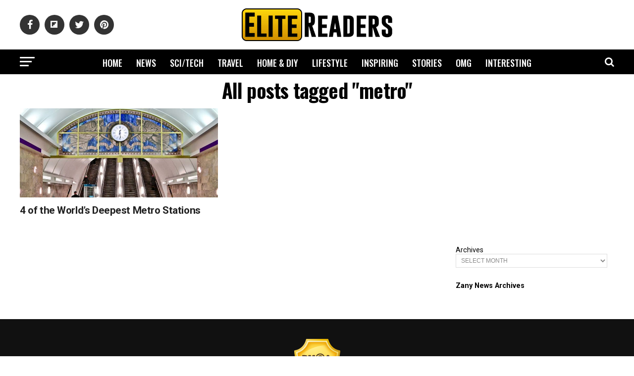

--- FILE ---
content_type: text/html; charset=UTF-8
request_url: https://www.elitereaders.com/tag/metro/
body_size: 20425
content:
<!DOCTYPE html>
<html lang="en-US">
<head>
<meta charset="UTF-8" >
<meta name="viewport" id="viewport" content="width=device-width, initial-scale=1.0, maximum-scale=1.0, minimum-scale=1.0, user-scalable=no" />
<meta property="fb:app_id" content="714868008595823" />
<meta property="fb:pages" content="1727057254042075" />
<link rel="pingback" href="https://www.elitereaders.com/xmlrpc.php" />


<title>metro &#8211; Elite Readers</title>
<meta name='robots' content='max-image-preview:large' />
	<style>img:is([sizes="auto" i], [sizes^="auto," i]) { contain-intrinsic-size: 3000px 1500px }</style>
	
<!-- Open Graph Meta Tags generated by Blog2Social 860 - https://www.blog2social.com -->
<meta property="og:title" content="Elite Readers"/>
<meta property="og:description" content="Worth Reading, Worth Sharing."/>
<meta property="og:url" content="/tag/metro/"/>
<meta property="og:image" content="https://elite.nyc3.cdn.digitaloceanspaces.com/2017/03/deep-metro-stations.jpg"/>
<meta property="og:image:width" content="1200" />
<meta property="og:image:height" content="630" />
<meta property="og:type" content="article"/>
<meta property="og:article:published_time" content="2017-03-17 21:40:41"/>
<meta property="og:article:modified_time" content="2019-02-04 00:25:16"/>
<meta property="og:article:tag" content="metro"/>
<meta property="og:article:tag" content="subway"/>
<meta property="og:article:tag" content="trains"/>
<!-- Open Graph Meta Tags generated by Blog2Social 860 - https://www.blog2social.com -->

<!-- Twitter Card generated by Blog2Social 860 - https://www.blog2social.com -->
<meta name="twitter:card" content="summary">
<meta name="twitter:title" content="Elite Readers"/>
<meta name="twitter:description" content="Worth Reading, Worth Sharing."/>
<meta name="twitter:image" content="https://elite.nyc3.cdn.digitaloceanspaces.com/2017/03/deep-metro-stations.jpg"/>
<!-- Twitter Card generated by Blog2Social 860 - https://www.blog2social.com -->
<link rel="amphtml" href="https://www.elitereaders.com/tag/metro/amp/" /><link rel='dns-prefetch' href='//fonts.googleapis.com' />
<link rel='dns-prefetch' href='//www.googletagmanager.com' />
<link rel='dns-prefetch' href='//pagead2.googlesyndication.com' />
<link rel="alternate" type="application/rss+xml" title="Elite Readers &raquo; Feed" href="https://www.elitereaders.com/feed/" />
<link rel="alternate" type="application/rss+xml" title="Elite Readers &raquo; Comments Feed" href="https://www.elitereaders.com/comments/feed/" />
<link rel="alternate" type="application/rss+xml" title="Elite Readers &raquo; metro Tag Feed" href="https://www.elitereaders.com/tag/metro/feed/" />
<script type="0e351a82873b7eff3506a400-text/javascript">
/* <![CDATA[ */
window._wpemojiSettings = {"baseUrl":"https:\/\/s.w.org\/images\/core\/emoji\/16.0.1\/72x72\/","ext":".png","svgUrl":"https:\/\/s.w.org\/images\/core\/emoji\/16.0.1\/svg\/","svgExt":".svg","source":{"concatemoji":"https:\/\/www.elitereaders.com\/wp-includes\/js\/wp-emoji-release.min.js?ver=6.8.3"}};
/*! This file is auto-generated */
!function(s,n){var o,i,e;function c(e){try{var t={supportTests:e,timestamp:(new Date).valueOf()};sessionStorage.setItem(o,JSON.stringify(t))}catch(e){}}function p(e,t,n){e.clearRect(0,0,e.canvas.width,e.canvas.height),e.fillText(t,0,0);var t=new Uint32Array(e.getImageData(0,0,e.canvas.width,e.canvas.height).data),a=(e.clearRect(0,0,e.canvas.width,e.canvas.height),e.fillText(n,0,0),new Uint32Array(e.getImageData(0,0,e.canvas.width,e.canvas.height).data));return t.every(function(e,t){return e===a[t]})}function u(e,t){e.clearRect(0,0,e.canvas.width,e.canvas.height),e.fillText(t,0,0);for(var n=e.getImageData(16,16,1,1),a=0;a<n.data.length;a++)if(0!==n.data[a])return!1;return!0}function f(e,t,n,a){switch(t){case"flag":return n(e,"\ud83c\udff3\ufe0f\u200d\u26a7\ufe0f","\ud83c\udff3\ufe0f\u200b\u26a7\ufe0f")?!1:!n(e,"\ud83c\udde8\ud83c\uddf6","\ud83c\udde8\u200b\ud83c\uddf6")&&!n(e,"\ud83c\udff4\udb40\udc67\udb40\udc62\udb40\udc65\udb40\udc6e\udb40\udc67\udb40\udc7f","\ud83c\udff4\u200b\udb40\udc67\u200b\udb40\udc62\u200b\udb40\udc65\u200b\udb40\udc6e\u200b\udb40\udc67\u200b\udb40\udc7f");case"emoji":return!a(e,"\ud83e\udedf")}return!1}function g(e,t,n,a){var r="undefined"!=typeof WorkerGlobalScope&&self instanceof WorkerGlobalScope?new OffscreenCanvas(300,150):s.createElement("canvas"),o=r.getContext("2d",{willReadFrequently:!0}),i=(o.textBaseline="top",o.font="600 32px Arial",{});return e.forEach(function(e){i[e]=t(o,e,n,a)}),i}function t(e){var t=s.createElement("script");t.src=e,t.defer=!0,s.head.appendChild(t)}"undefined"!=typeof Promise&&(o="wpEmojiSettingsSupports",i=["flag","emoji"],n.supports={everything:!0,everythingExceptFlag:!0},e=new Promise(function(e){s.addEventListener("DOMContentLoaded",e,{once:!0})}),new Promise(function(t){var n=function(){try{var e=JSON.parse(sessionStorage.getItem(o));if("object"==typeof e&&"number"==typeof e.timestamp&&(new Date).valueOf()<e.timestamp+604800&&"object"==typeof e.supportTests)return e.supportTests}catch(e){}return null}();if(!n){if("undefined"!=typeof Worker&&"undefined"!=typeof OffscreenCanvas&&"undefined"!=typeof URL&&URL.createObjectURL&&"undefined"!=typeof Blob)try{var e="postMessage("+g.toString()+"("+[JSON.stringify(i),f.toString(),p.toString(),u.toString()].join(",")+"));",a=new Blob([e],{type:"text/javascript"}),r=new Worker(URL.createObjectURL(a),{name:"wpTestEmojiSupports"});return void(r.onmessage=function(e){c(n=e.data),r.terminate(),t(n)})}catch(e){}c(n=g(i,f,p,u))}t(n)}).then(function(e){for(var t in e)n.supports[t]=e[t],n.supports.everything=n.supports.everything&&n.supports[t],"flag"!==t&&(n.supports.everythingExceptFlag=n.supports.everythingExceptFlag&&n.supports[t]);n.supports.everythingExceptFlag=n.supports.everythingExceptFlag&&!n.supports.flag,n.DOMReady=!1,n.readyCallback=function(){n.DOMReady=!0}}).then(function(){return e}).then(function(){var e;n.supports.everything||(n.readyCallback(),(e=n.source||{}).concatemoji?t(e.concatemoji):e.wpemoji&&e.twemoji&&(t(e.twemoji),t(e.wpemoji)))}))}((window,document),window._wpemojiSettings);
/* ]]> */
</script>
<style id='wp-emoji-styles-inline-css' type='text/css'>

	img.wp-smiley, img.emoji {
		display: inline !important;
		border: none !important;
		box-shadow: none !important;
		height: 1em !important;
		width: 1em !important;
		margin: 0 0.07em !important;
		vertical-align: -0.1em !important;
		background: none !important;
		padding: 0 !important;
	}
</style>
<link rel='stylesheet' id='wp-block-library-css' href='https://www.elitereaders.com/wp-includes/css/dist/block-library/style.min.css?ver=6.8.3' type='text/css' media='all' />
<style id='classic-theme-styles-inline-css' type='text/css'>
/*! This file is auto-generated */
.wp-block-button__link{color:#fff;background-color:#32373c;border-radius:9999px;box-shadow:none;text-decoration:none;padding:calc(.667em + 2px) calc(1.333em + 2px);font-size:1.125em}.wp-block-file__button{background:#32373c;color:#fff;text-decoration:none}
</style>
<style id='global-styles-inline-css' type='text/css'>
:root{--wp--preset--aspect-ratio--square: 1;--wp--preset--aspect-ratio--4-3: 4/3;--wp--preset--aspect-ratio--3-4: 3/4;--wp--preset--aspect-ratio--3-2: 3/2;--wp--preset--aspect-ratio--2-3: 2/3;--wp--preset--aspect-ratio--16-9: 16/9;--wp--preset--aspect-ratio--9-16: 9/16;--wp--preset--color--black: #000000;--wp--preset--color--cyan-bluish-gray: #abb8c3;--wp--preset--color--white: #ffffff;--wp--preset--color--pale-pink: #f78da7;--wp--preset--color--vivid-red: #cf2e2e;--wp--preset--color--luminous-vivid-orange: #ff6900;--wp--preset--color--luminous-vivid-amber: #fcb900;--wp--preset--color--light-green-cyan: #7bdcb5;--wp--preset--color--vivid-green-cyan: #00d084;--wp--preset--color--pale-cyan-blue: #8ed1fc;--wp--preset--color--vivid-cyan-blue: #0693e3;--wp--preset--color--vivid-purple: #9b51e0;--wp--preset--color--: #444;--wp--preset--gradient--vivid-cyan-blue-to-vivid-purple: linear-gradient(135deg,rgba(6,147,227,1) 0%,rgb(155,81,224) 100%);--wp--preset--gradient--light-green-cyan-to-vivid-green-cyan: linear-gradient(135deg,rgb(122,220,180) 0%,rgb(0,208,130) 100%);--wp--preset--gradient--luminous-vivid-amber-to-luminous-vivid-orange: linear-gradient(135deg,rgba(252,185,0,1) 0%,rgba(255,105,0,1) 100%);--wp--preset--gradient--luminous-vivid-orange-to-vivid-red: linear-gradient(135deg,rgba(255,105,0,1) 0%,rgb(207,46,46) 100%);--wp--preset--gradient--very-light-gray-to-cyan-bluish-gray: linear-gradient(135deg,rgb(238,238,238) 0%,rgb(169,184,195) 100%);--wp--preset--gradient--cool-to-warm-spectrum: linear-gradient(135deg,rgb(74,234,220) 0%,rgb(151,120,209) 20%,rgb(207,42,186) 40%,rgb(238,44,130) 60%,rgb(251,105,98) 80%,rgb(254,248,76) 100%);--wp--preset--gradient--blush-light-purple: linear-gradient(135deg,rgb(255,206,236) 0%,rgb(152,150,240) 100%);--wp--preset--gradient--blush-bordeaux: linear-gradient(135deg,rgb(254,205,165) 0%,rgb(254,45,45) 50%,rgb(107,0,62) 100%);--wp--preset--gradient--luminous-dusk: linear-gradient(135deg,rgb(255,203,112) 0%,rgb(199,81,192) 50%,rgb(65,88,208) 100%);--wp--preset--gradient--pale-ocean: linear-gradient(135deg,rgb(255,245,203) 0%,rgb(182,227,212) 50%,rgb(51,167,181) 100%);--wp--preset--gradient--electric-grass: linear-gradient(135deg,rgb(202,248,128) 0%,rgb(113,206,126) 100%);--wp--preset--gradient--midnight: linear-gradient(135deg,rgb(2,3,129) 0%,rgb(40,116,252) 100%);--wp--preset--font-size--small: 13px;--wp--preset--font-size--medium: 20px;--wp--preset--font-size--large: 36px;--wp--preset--font-size--x-large: 42px;--wp--preset--spacing--20: 0.44rem;--wp--preset--spacing--30: 0.67rem;--wp--preset--spacing--40: 1rem;--wp--preset--spacing--50: 1.5rem;--wp--preset--spacing--60: 2.25rem;--wp--preset--spacing--70: 3.38rem;--wp--preset--spacing--80: 5.06rem;--wp--preset--shadow--natural: 6px 6px 9px rgba(0, 0, 0, 0.2);--wp--preset--shadow--deep: 12px 12px 50px rgba(0, 0, 0, 0.4);--wp--preset--shadow--sharp: 6px 6px 0px rgba(0, 0, 0, 0.2);--wp--preset--shadow--outlined: 6px 6px 0px -3px rgba(255, 255, 255, 1), 6px 6px rgba(0, 0, 0, 1);--wp--preset--shadow--crisp: 6px 6px 0px rgba(0, 0, 0, 1);}:where(.is-layout-flex){gap: 0.5em;}:where(.is-layout-grid){gap: 0.5em;}body .is-layout-flex{display: flex;}.is-layout-flex{flex-wrap: wrap;align-items: center;}.is-layout-flex > :is(*, div){margin: 0;}body .is-layout-grid{display: grid;}.is-layout-grid > :is(*, div){margin: 0;}:where(.wp-block-columns.is-layout-flex){gap: 2em;}:where(.wp-block-columns.is-layout-grid){gap: 2em;}:where(.wp-block-post-template.is-layout-flex){gap: 1.25em;}:where(.wp-block-post-template.is-layout-grid){gap: 1.25em;}.has-black-color{color: var(--wp--preset--color--black) !important;}.has-cyan-bluish-gray-color{color: var(--wp--preset--color--cyan-bluish-gray) !important;}.has-white-color{color: var(--wp--preset--color--white) !important;}.has-pale-pink-color{color: var(--wp--preset--color--pale-pink) !important;}.has-vivid-red-color{color: var(--wp--preset--color--vivid-red) !important;}.has-luminous-vivid-orange-color{color: var(--wp--preset--color--luminous-vivid-orange) !important;}.has-luminous-vivid-amber-color{color: var(--wp--preset--color--luminous-vivid-amber) !important;}.has-light-green-cyan-color{color: var(--wp--preset--color--light-green-cyan) !important;}.has-vivid-green-cyan-color{color: var(--wp--preset--color--vivid-green-cyan) !important;}.has-pale-cyan-blue-color{color: var(--wp--preset--color--pale-cyan-blue) !important;}.has-vivid-cyan-blue-color{color: var(--wp--preset--color--vivid-cyan-blue) !important;}.has-vivid-purple-color{color: var(--wp--preset--color--vivid-purple) !important;}.has-black-background-color{background-color: var(--wp--preset--color--black) !important;}.has-cyan-bluish-gray-background-color{background-color: var(--wp--preset--color--cyan-bluish-gray) !important;}.has-white-background-color{background-color: var(--wp--preset--color--white) !important;}.has-pale-pink-background-color{background-color: var(--wp--preset--color--pale-pink) !important;}.has-vivid-red-background-color{background-color: var(--wp--preset--color--vivid-red) !important;}.has-luminous-vivid-orange-background-color{background-color: var(--wp--preset--color--luminous-vivid-orange) !important;}.has-luminous-vivid-amber-background-color{background-color: var(--wp--preset--color--luminous-vivid-amber) !important;}.has-light-green-cyan-background-color{background-color: var(--wp--preset--color--light-green-cyan) !important;}.has-vivid-green-cyan-background-color{background-color: var(--wp--preset--color--vivid-green-cyan) !important;}.has-pale-cyan-blue-background-color{background-color: var(--wp--preset--color--pale-cyan-blue) !important;}.has-vivid-cyan-blue-background-color{background-color: var(--wp--preset--color--vivid-cyan-blue) !important;}.has-vivid-purple-background-color{background-color: var(--wp--preset--color--vivid-purple) !important;}.has-black-border-color{border-color: var(--wp--preset--color--black) !important;}.has-cyan-bluish-gray-border-color{border-color: var(--wp--preset--color--cyan-bluish-gray) !important;}.has-white-border-color{border-color: var(--wp--preset--color--white) !important;}.has-pale-pink-border-color{border-color: var(--wp--preset--color--pale-pink) !important;}.has-vivid-red-border-color{border-color: var(--wp--preset--color--vivid-red) !important;}.has-luminous-vivid-orange-border-color{border-color: var(--wp--preset--color--luminous-vivid-orange) !important;}.has-luminous-vivid-amber-border-color{border-color: var(--wp--preset--color--luminous-vivid-amber) !important;}.has-light-green-cyan-border-color{border-color: var(--wp--preset--color--light-green-cyan) !important;}.has-vivid-green-cyan-border-color{border-color: var(--wp--preset--color--vivid-green-cyan) !important;}.has-pale-cyan-blue-border-color{border-color: var(--wp--preset--color--pale-cyan-blue) !important;}.has-vivid-cyan-blue-border-color{border-color: var(--wp--preset--color--vivid-cyan-blue) !important;}.has-vivid-purple-border-color{border-color: var(--wp--preset--color--vivid-purple) !important;}.has-vivid-cyan-blue-to-vivid-purple-gradient-background{background: var(--wp--preset--gradient--vivid-cyan-blue-to-vivid-purple) !important;}.has-light-green-cyan-to-vivid-green-cyan-gradient-background{background: var(--wp--preset--gradient--light-green-cyan-to-vivid-green-cyan) !important;}.has-luminous-vivid-amber-to-luminous-vivid-orange-gradient-background{background: var(--wp--preset--gradient--luminous-vivid-amber-to-luminous-vivid-orange) !important;}.has-luminous-vivid-orange-to-vivid-red-gradient-background{background: var(--wp--preset--gradient--luminous-vivid-orange-to-vivid-red) !important;}.has-very-light-gray-to-cyan-bluish-gray-gradient-background{background: var(--wp--preset--gradient--very-light-gray-to-cyan-bluish-gray) !important;}.has-cool-to-warm-spectrum-gradient-background{background: var(--wp--preset--gradient--cool-to-warm-spectrum) !important;}.has-blush-light-purple-gradient-background{background: var(--wp--preset--gradient--blush-light-purple) !important;}.has-blush-bordeaux-gradient-background{background: var(--wp--preset--gradient--blush-bordeaux) !important;}.has-luminous-dusk-gradient-background{background: var(--wp--preset--gradient--luminous-dusk) !important;}.has-pale-ocean-gradient-background{background: var(--wp--preset--gradient--pale-ocean) !important;}.has-electric-grass-gradient-background{background: var(--wp--preset--gradient--electric-grass) !important;}.has-midnight-gradient-background{background: var(--wp--preset--gradient--midnight) !important;}.has-small-font-size{font-size: var(--wp--preset--font-size--small) !important;}.has-medium-font-size{font-size: var(--wp--preset--font-size--medium) !important;}.has-large-font-size{font-size: var(--wp--preset--font-size--large) !important;}.has-x-large-font-size{font-size: var(--wp--preset--font-size--x-large) !important;}
:where(.wp-block-post-template.is-layout-flex){gap: 1.25em;}:where(.wp-block-post-template.is-layout-grid){gap: 1.25em;}
:where(.wp-block-columns.is-layout-flex){gap: 2em;}:where(.wp-block-columns.is-layout-grid){gap: 2em;}
:root :where(.wp-block-pullquote){font-size: 1.5em;line-height: 1.6;}
</style>
<link rel='stylesheet' id='mvp-custom-style-css' href='https://www.elitereaders.com/wp-content/themes/elitereaders/style.css?ver=6.8.3' type='text/css' media='all' />
<style id='mvp-custom-style-inline-css' type='text/css'>


#mvp-wallpaper {
	background: url() no-repeat 50% 0;
	}

#mvp-foot-copy a {
	color: #f7cf0c;
	}

#mvp-content-main p a,
.mvp-post-add-main p a {
	box-shadow: inset 0 -4px 0 #f7cf0c;
	}

#mvp-content-main p a:hover,
.mvp-post-add-main p a:hover {
	background: #f7cf0c;
	}

a,
a:visited,
.post-info-name a,
.woocommerce .woocommerce-breadcrumb a {
	color: #ff005b;
	}

#mvp-side-wrap a:hover {
	color: #ff005b;
	}

.mvp-fly-top:hover,
.mvp-vid-box-wrap,
ul.mvp-soc-mob-list li.mvp-soc-mob-com {
	background: #f7cf0c;
	}

nav.mvp-fly-nav-menu ul li.menu-item-has-children:after,
.mvp-feat1-left-wrap span.mvp-cd-cat,
.mvp-widget-feat1-top-story span.mvp-cd-cat,
.mvp-widget-feat2-left-cont span.mvp-cd-cat,
.mvp-widget-dark-feat span.mvp-cd-cat,
.mvp-widget-dark-sub span.mvp-cd-cat,
.mvp-vid-wide-text span.mvp-cd-cat,
.mvp-feat2-top-text span.mvp-cd-cat,
.mvp-feat3-main-story span.mvp-cd-cat,
.mvp-feat3-sub-text span.mvp-cd-cat,
.mvp-feat4-main-text span.mvp-cd-cat,
.woocommerce-message:before,
.woocommerce-info:before,
.woocommerce-message:before {
	color: #f7cf0c;
	}

#searchform input,
.mvp-authors-name {
	border-bottom: 1px solid #f7cf0c;
	}

.mvp-fly-top:hover {
	border-top: 1px solid #f7cf0c;
	border-left: 1px solid #f7cf0c;
	border-bottom: 1px solid #f7cf0c;
	}

.woocommerce .widget_price_filter .ui-slider .ui-slider-handle,
.woocommerce #respond input#submit.alt,
.woocommerce a.button.alt,
.woocommerce button.button.alt,
.woocommerce input.button.alt,
.woocommerce #respond input#submit.alt:hover,
.woocommerce a.button.alt:hover,
.woocommerce button.button.alt:hover,
.woocommerce input.button.alt:hover {
	background-color: #f7cf0c;
	}

.woocommerce-error,
.woocommerce-info,
.woocommerce-message {
	border-top-color: #f7cf0c;
	}

ul.mvp-feat1-list-buts li.active span.mvp-feat1-list-but,
span.mvp-widget-home-title,
span.mvp-post-cat,
span.mvp-feat1-pop-head {
	background: #ff0036;
	}

.woocommerce span.onsale {
	background-color: #ff0036;
	}

.mvp-widget-feat2-side-more-but,
.woocommerce .star-rating span:before,
span.mvp-prev-next-label,
.mvp-cat-date-wrap .sticky {
	color: #ff0036 !important;
	}

#mvp-main-nav-top,
#mvp-fly-wrap,
.mvp-soc-mob-right,
#mvp-main-nav-small-cont {
	background: #ffffff;
	}

#mvp-main-nav-small .mvp-fly-but-wrap span,
#mvp-main-nav-small .mvp-search-but-wrap span,
.mvp-nav-top-left .mvp-fly-but-wrap span,
#mvp-fly-wrap .mvp-fly-but-wrap span {
	background: #000000;
	}

.mvp-nav-top-right .mvp-nav-search-but,
span.mvp-fly-soc-head,
.mvp-soc-mob-right i,
#mvp-main-nav-small span.mvp-nav-search-but,
#mvp-main-nav-small .mvp-nav-menu ul li a  {
	color: #000000;
	}

#mvp-main-nav-small .mvp-nav-menu ul li.menu-item-has-children a:after {
	border-color: #000000 transparent transparent transparent;
	}

#mvp-nav-top-wrap span.mvp-nav-search-but:hover,
#mvp-main-nav-small span.mvp-nav-search-but:hover {
	color: #f7cf0c;
	}

#mvp-nav-top-wrap .mvp-fly-but-wrap:hover span,
#mvp-main-nav-small .mvp-fly-but-wrap:hover span,
span.mvp-woo-cart-num:hover {
	background: #f7cf0c;
	}

#mvp-main-nav-bot-cont {
	background: #000000;
	}

#mvp-nav-bot-wrap .mvp-fly-but-wrap span,
#mvp-nav-bot-wrap .mvp-search-but-wrap span {
	background: #ffffff;
	}

#mvp-nav-bot-wrap span.mvp-nav-search-but,
#mvp-nav-bot-wrap .mvp-nav-menu ul li a {
	color: #ffffff;
	}

#mvp-nav-bot-wrap .mvp-nav-menu ul li.menu-item-has-children a:after {
	border-color: #ffffff transparent transparent transparent;
	}

.mvp-nav-menu ul li:hover a {
	border-bottom: 5px solid #f7cf0c;
	}

#mvp-nav-bot-wrap .mvp-fly-but-wrap:hover span {
	background: #f7cf0c;
	}

#mvp-nav-bot-wrap span.mvp-nav-search-but:hover {
	color: #f7cf0c;
	}

body,
.mvp-feat1-feat-text p,
.mvp-feat2-top-text p,
.mvp-feat3-main-text p,
.mvp-feat3-sub-text p,
#searchform input,
.mvp-author-info-text,
span.mvp-post-excerpt,
.mvp-nav-menu ul li ul.sub-menu li a,
nav.mvp-fly-nav-menu ul li a,
.mvp-ad-label,
span.mvp-feat-caption,
.mvp-post-tags a,
.mvp-post-tags a:visited,
span.mvp-author-box-name a,
#mvp-author-box-text p,
.mvp-post-gallery-text p,
ul.mvp-soc-mob-list li span,
#comments,
h3#reply-title,
h2.comments,
#mvp-foot-copy p,
span.mvp-fly-soc-head,
.mvp-post-tags-header,
span.mvp-prev-next-label,
span.mvp-post-add-link-but,
#mvp-comments-button a,
#mvp-comments-button span.mvp-comment-but-text,
.woocommerce ul.product_list_widget span.product-title,
.woocommerce ul.product_list_widget li a,
.woocommerce #reviews #comments ol.commentlist li .comment-text p.meta,
.woocommerce div.product p.price,
.woocommerce div.product p.price ins,
.woocommerce div.product p.price del,
.woocommerce ul.products li.product .price del,
.woocommerce ul.products li.product .price ins,
.woocommerce ul.products li.product .price,
.woocommerce #respond input#submit,
.woocommerce a.button,
.woocommerce button.button,
.woocommerce input.button,
.woocommerce .widget_price_filter .price_slider_amount .button,
.woocommerce span.onsale,
.woocommerce-review-link,
#woo-content p.woocommerce-result-count,
.woocommerce div.product .woocommerce-tabs ul.tabs li a,
a.mvp-inf-more-but,
span.mvp-cont-read-but,
span.mvp-cd-cat,
span.mvp-cd-date,
.mvp-feat4-main-text p,
span.mvp-woo-cart-num,
span.mvp-widget-home-title2,
.wp-caption,
#mvp-content-main p.wp-caption-text,
.gallery-caption,
.mvp-post-add-main p.wp-caption-text,
#bbpress-forums,
#bbpress-forums p,
.protected-post-form input,
#mvp-feat6-text p {
	font-family: 'Roboto', sans-serif;
	}

.mvp-blog-story-text p,
span.mvp-author-page-desc,
#mvp-404 p,
.mvp-widget-feat1-bot-text p,
.mvp-widget-feat2-left-text p,
.mvp-flex-story-text p,
.mvp-search-text p,
#mvp-content-main p,
.mvp-post-add-main p,
#mvp-content-main ul li,
#mvp-content-main ol li,
.rwp-summary,
.rwp-u-review__comment,
.mvp-feat5-mid-main-text p,
.mvp-feat5-small-main-text p,
#mvp-content-main .wp-block-button__link,
.wp-block-audio figcaption,
.wp-block-video figcaption,
.wp-block-embed figcaption,
.wp-block-verse pre,
pre.wp-block-verse {
	font-family: 'Poppins', sans-serif;
	}

.mvp-nav-menu ul li a,
#mvp-foot-menu ul li a {
	font-family: 'Oswald', sans-serif;
	}


.mvp-feat1-sub-text h2,
.mvp-feat1-pop-text h2,
.mvp-feat1-list-text h2,
.mvp-widget-feat1-top-text h2,
.mvp-widget-feat1-bot-text h2,
.mvp-widget-dark-feat-text h2,
.mvp-widget-dark-sub-text h2,
.mvp-widget-feat2-left-text h2,
.mvp-widget-feat2-right-text h2,
.mvp-blog-story-text h2,
.mvp-flex-story-text h2,
.mvp-vid-wide-more-text p,
.mvp-prev-next-text p,
.mvp-related-text,
.mvp-post-more-text p,
h2.mvp-authors-latest a,
.mvp-feat2-bot-text h2,
.mvp-feat3-sub-text h2,
.mvp-feat3-main-text h2,
.mvp-feat4-main-text h2,
.mvp-feat5-text h2,
.mvp-feat5-mid-main-text h2,
.mvp-feat5-small-main-text h2,
.mvp-feat5-mid-sub-text h2,
#mvp-feat6-text h2,
.alp-related-posts-wrapper .alp-related-post .post-title {
	font-family: 'Roboto', sans-serif;
	}

.mvp-feat2-top-text h2,
.mvp-feat1-feat-text h2,
h1.mvp-post-title,
h1.mvp-post-title-wide,
.mvp-drop-nav-title h4,
#mvp-content-main blockquote p,
.mvp-post-add-main blockquote p,
#mvp-content-main p.has-large-font-size,
#mvp-404 h1,
#woo-content h1.page-title,
.woocommerce div.product .product_title,
.woocommerce ul.products li.product h3,
.alp-related-posts .current .post-title {
	font-family: 'Oswald', sans-serif;
	}

span.mvp-feat1-pop-head,
.mvp-feat1-pop-text:before,
span.mvp-feat1-list-but,
span.mvp-widget-home-title,
.mvp-widget-feat2-side-more,
span.mvp-post-cat,
span.mvp-page-head,
h1.mvp-author-top-head,
.mvp-authors-name,
#mvp-content-main h1,
#mvp-content-main h2,
#mvp-content-main h3,
#mvp-content-main h4,
#mvp-content-main h5,
#mvp-content-main h6,
.woocommerce .related h2,
.woocommerce div.product .woocommerce-tabs .panel h2,
.woocommerce div.product .product_title,
.mvp-feat5-side-list .mvp-feat1-list-img:after {
	font-family: 'Roboto', sans-serif;
	}

	

	span.mvp-nav-soc-but,
	ul.mvp-fly-soc-list li a,
	span.mvp-woo-cart-num {
		background: rgba(0,0,0,.8);
		}
	span.mvp-woo-cart-icon {
		color: rgba(0,0,0,.8);
		}
	nav.mvp-fly-nav-menu ul li,
	nav.mvp-fly-nav-menu ul li ul.sub-menu {
		border-top: 1px solid rgba(0,0,0,.1);
		}
	nav.mvp-fly-nav-menu ul li a {
		color: #000;
		}
	.mvp-drop-nav-title h4 {
		color: #000;
		}
		

	.alp-advert {
		display: none;
	}
	.alp-related-posts-wrapper .alp-related-posts .current {
		margin: 0 0 10px;
	}
		

 	#cookie-law-info-bar #cookie_action_close_header {border:2px solid #000!important;margin-top: 10px;}
#cookie-law-info-bar {padding: 0 10px 10px;}
.large.cli-plugin-button, .large.cli-plugin-button:visited {padding: 5px 5px 5px;}
.must-log-in {text-align: center;}
div.nsl-container-block {margin: 0 auto;}
#mvp-feat1-wrap {margin-top: 10px;}
.mvp-widget-feat2-side-ad {margin-bottom: 40px;} .mvp-authors-name { border-bottom: none;} 
		
</style>
<link rel='stylesheet' id='fontawesome-child-css' href='https://www.elitereaders.com/wp-content/themes/elitereaders-child/font-awesome/css/font-awesome.css?ver=6.8.3' type='text/css' media='all' />
<link rel='stylesheet' id='mvp-custom-child-style-css' href='https://www.elitereaders.com/wp-content/themes/elitereaders-child/style.css?ver=1.0.2' type='text/css' media='all' />
<link rel='stylesheet' id='mvp-reset-css' href='https://www.elitereaders.com/wp-content/themes/elitereaders/css/reset.css?ver=6.8.3' type='text/css' media='all' />
<link rel='stylesheet' id='fontawesome-css' href='https://www.elitereaders.com/wp-content/themes/elitereaders-child/font-awesome/css/font-awesome.css?ver=6.8.3' type='text/css' media='all' />
<link rel='stylesheet' id='mvp-fonts-css' href='//fonts.googleapis.com/css?family=Roboto%3A300%2C400%2C700%2C900%7COswald%3A400%2C700%7CAdvent+Pro%3A700%7COpen+Sans%3A700%7CAnton%3A400Roboto%3A100%2C200%2C300%2C400%2C500%2C600%2C700%2C800%2C900%7COswald%3A100%2C200%2C300%2C400%2C500%2C600%2C700%2C800%2C900%7CRoboto%3A100%2C200%2C300%2C400%2C500%2C600%2C700%2C800%2C900%7CRoboto%3A100%2C200%2C300%2C400%2C500%2C600%2C700%2C800%2C900%7CPoppins%3A100%2C200%2C300%2C400%2C500%2C600%2C700%2C800%2C900%7COswald%3A100%2C200%2C300%2C400%2C500%2C600%2C700%2C800%2C900%26subset%3Dlatin%2Clatin-ext%2Ccyrillic%2Ccyrillic-ext%2Cgreek-ext%2Cgreek%2Cvietnamese' type='text/css' media='all' />
<link rel='stylesheet' id='mvp-media-queries-css' href='https://www.elitereaders.com/wp-content/themes/elitereaders/css/media-queries.css?ver=6.8.3' type='text/css' media='all' />
<link rel='stylesheet' id='wp_review-style-css' href='https://www.elitereaders.com/wp-content/plugins/wp-review/public/css/wp-review.css?ver=5.3.5' type='text/css' media='all' />
<script type="0e351a82873b7eff3506a400-text/javascript" src="https://www.elitereaders.com/wp-includes/js/jquery/jquery.min.js?ver=3.7.1" id="jquery-core-js"></script>
<script type="0e351a82873b7eff3506a400-text/javascript" src="https://www.elitereaders.com/wp-includes/js/jquery/jquery-migrate.min.js?ver=3.4.1" id="jquery-migrate-js"></script>
<link rel="https://api.w.org/" href="https://www.elitereaders.com/wp-json/" /><link rel="alternate" title="JSON" type="application/json" href="https://www.elitereaders.com/wp-json/wp/v2/tags/11228" /><link rel="EditURI" type="application/rsd+xml" title="RSD" href="https://www.elitereaders.com/xmlrpc.php?rsd" />
<meta name="generator" content="WordPress 6.8.3" />
<meta name="generator" content="Site Kit by Google 1.162.1" />
<!-- Google AdSense meta tags added by Site Kit -->
<meta name="google-adsense-platform-account" content="ca-host-pub-2644536267352236">
<meta name="google-adsense-platform-domain" content="sitekit.withgoogle.com">
<!-- End Google AdSense meta tags added by Site Kit -->
      <meta name="onesignal" content="wordpress-plugin"/>
            <script type="0e351a82873b7eff3506a400-text/javascript">

      window.OneSignalDeferred = window.OneSignalDeferred || [];

      OneSignalDeferred.push(function(OneSignal) {
        var oneSignal_options = {};
        window._oneSignalInitOptions = oneSignal_options;

        oneSignal_options['serviceWorkerParam'] = { scope: '/' };
oneSignal_options['serviceWorkerPath'] = 'OneSignalSDKWorker.js.php';

        OneSignal.Notifications.setDefaultUrl("https://www.elitereaders.com");

        oneSignal_options['wordpress'] = true;
oneSignal_options['appId'] = 'be16af30-7108-4104-a706-abd5cab65191';
oneSignal_options['allowLocalhostAsSecureOrigin'] = true;
oneSignal_options['welcomeNotification'] = { };
oneSignal_options['welcomeNotification']['title'] = "";
oneSignal_options['welcomeNotification']['message'] = "Awesome! Welcome to our community!";
oneSignal_options['path'] = "https://www.elitereaders.com/wp-content/plugins/onesignal-free-web-push-notifications/sdk_files/";
oneSignal_options['safari_web_id'] = "web.onesignal.auto.532534a2-fa6b-4796-aab8-c4e8f72a79c0";
oneSignal_options['promptOptions'] = { };
oneSignal_options['promptOptions']['actionMessage'] = "Get Crazy News Daily!";
oneSignal_options['promptOptions']['acceptButtonText'] = "Awesome!";
oneSignal_options['promptOptions']['cancelButtonText'] = "No, I'm boring";
oneSignal_options['promptOptions']['siteName'] = "Elite Readers";
oneSignal_options['notifyButton'] = { };
oneSignal_options['notifyButton']['enable'] = true;
oneSignal_options['notifyButton']['position'] = 'bottom-left';
oneSignal_options['notifyButton']['theme'] = 'default';
oneSignal_options['notifyButton']['size'] = 'large';
oneSignal_options['notifyButton']['displayPredicate'] = function() {
              return !OneSignal.User.PushSubscription.optedIn;
            };
oneSignal_options['notifyButton']['showCredit'] = false;
oneSignal_options['notifyButton']['text'] = {};
oneSignal_options['notifyButton']['text']['tip.state.unsubscribed'] = 'Get updates for more interesting stories';
oneSignal_options['notifyButton']['text']['tip.state.subscribed'] = 'We\&#039;ll send you the latest articles';
oneSignal_options['notifyButton']['text']['tip.state.blocked'] = 'Oops, we can\&#039;t send you updates.';
oneSignal_options['notifyButton']['text']['message.action.subscribed'] = 'Awesome! Welcome to our community!';
oneSignal_options['notifyButton']['text']['message.action.resubscribed'] = 'Yay! Welcome back!';
oneSignal_options['notifyButton']['text']['message.action.unsubscribed'] = 'Ohh no, you\&#039;ll no longer receive updates from us.';
oneSignal_options['notifyButton']['text']['dialog.main.title'] = 'Stay Updated';
oneSignal_options['notifyButton']['text']['dialog.blocked.title'] = 'Don’t Miss a Story';
oneSignal_options['notifyButton']['colors'] = {};
oneSignal_options['notifyButton']['colors']['circle.background'] = '#f7cf0c';
oneSignal_options['notifyButton']['colors']['circle.foreground'] = 'black';
oneSignal_options['notifyButton']['colors']['pulse.color'] = '#da9d03';
oneSignal_options['notifyButton']['colors']['dialog.button.background'] = '#f7cf0c';
oneSignal_options['notifyButton']['colors']['dialog.button.background.hovering'] = '#ffd300';
              OneSignal.init(window._oneSignalInitOptions);
              OneSignal.Slidedown.promptPush()      });

      function documentInitOneSignal() {
        var oneSignal_elements = document.getElementsByClassName("OneSignal-prompt");

        var oneSignalLinkClickHandler = function(event) { OneSignal.Notifications.requestPermission(); event.preventDefault(); };        for(var i = 0; i < oneSignal_elements.length; i++)
          oneSignal_elements[i].addEventListener('click', oneSignalLinkClickHandler, false);
      }

      if (document.readyState === 'complete') {
           documentInitOneSignal();
      }
      else {
           window.addEventListener("load", function(event){
               documentInitOneSignal();
          });
      }
    </script>

<!-- Google AdSense snippet added by Site Kit -->
<script type="0e351a82873b7eff3506a400-text/javascript" async="async" src="https://pagead2.googlesyndication.com/pagead/js/adsbygoogle.js?client=ca-pub-1103215998382739&amp;host=ca-host-pub-2644536267352236" crossorigin="anonymous"></script>

<!-- End Google AdSense snippet added by Site Kit -->
<link rel="icon" href="https://elite.nyc3.cdn.digitaloceanspaces.com/2016/11/favicon-110x110.png" sizes="32x32" />
<link rel="icon" href="https://elite.nyc3.cdn.digitaloceanspaces.com/2016/11/favicon-220x220.png" sizes="192x192" />
<link rel="apple-touch-icon" href="https://elite.nyc3.cdn.digitaloceanspaces.com/2016/11/favicon-220x220.png" />
<meta name="msapplication-TileImage" content="https://elite.nyc3.cdn.digitaloceanspaces.com/2016/11/favicon-299x300.png" />
		<style type="text/css" id="wp-custom-css">
			.top-horizontal-ad {
	min-height: 280px;
	padding-bottom: 10px;
}

.mvp-foot-logo a {
	height: 93px;
	width: 101px;
}

.mvp-main-box {
	min-height:280px;
}

.mvp-article-cont {
	min-height: 1000px;
}		</style>
		
<script type="0e351a82873b7eff3506a400-text/javascript">
  window._taboola = window._taboola || [];
  _taboola.push({article:'auto'});
  !function (e, f, u, i) {
    if (!document.getElementById(i)){
      e.async = 1;
      e.src = u;
      e.id = i;
      f.parentNode.insertBefore(e, f);
    }
  }(document.createElement('script'),
  document.getElementsByTagName('script')[0],
  'https://cdn.taboola.com/libtrc/elitereaders/loader.js',
  'tb_loader_script');
  if(window.performance && typeof window.performance.mark == 'function')
    {window.performance.mark('tbl_ic');}
</script>
	
<!-- Google Tag Manager -->
<script type="0e351a82873b7eff3506a400-text/javascript">(function(w,d,s,l,i){w[l]=w[l]||[];w[l].push({'gtm.start':
new Date().getTime(),event:'gtm.js'});var f=d.getElementsByTagName(s)[0],
j=d.createElement(s),dl=l!='dataLayer'?'&l='+l:'';j.async=true;j.src=
'https://www.googletagmanager.com/gtm.js?id='+i+dl;f.parentNode.insertBefore(j,f);
})(window,document,'script','dataLayer','GTM-MGZMGK2');</script>
<!-- End Google Tag Manager -->
</head>
<body class="archive tag tag-metro tag-11228 wp-embed-responsive wp-theme-elitereaders wp-child-theme-elitereaders-child">
<!-- Google Tag Manager (noscript) -->
<noscript><iframe src="https://www.googletagmanager.com/ns.html?id=GTM-MGZMGK2"
height="0" width="0" style="display:none;visibility:hidden"></iframe></noscript>
<!-- End Google Tag Manager (noscript) -->
	
<div id="fb-root"></div>
<script async defer crossorigin="anonymous" src="https://connect.facebook.net/en_US/sdk.js#xfbml=1&version=v6.0&appId=714868008595823&autoLogAppEvents=1" type="0e351a82873b7eff3506a400-text/javascript"></script>
	<div id="mvp-fly-wrap">
	<div id="mvp-fly-menu-top" class="left relative">
		<div class="mvp-fly-top-out left relative">
			<div class="mvp-fly-top-in">
				<div id="mvp-fly-logo" class="left relative">
											<a href="https://www.elitereaders.com/"><img src="https://www.elitereaders.com/wp-content/uploads/2017/12/logo_small.png" alt="Elite Readers" data-rjs="2" /></a>
									</div><!--mvp-fly-logo-->
			</div><!--mvp-fly-top-in-->
			<div class="mvp-fly-but-wrap mvp-fly-but-menu mvp-fly-but-click">
				<span></span>
				<span></span>
				<span></span>
				<span></span>
			</div><!--mvp-fly-but-wrap-->
		</div><!--mvp-fly-top-out-->
	</div><!--mvp-fly-menu-top-->
	<div id="mvp-fly-menu-wrap">
		<nav class="mvp-fly-nav-menu left relative">
			<div class="menu-fly-out-container"><ul id="menu-fly-out" class="menu"><li id="menu-item-160566" class="menu-item menu-item-type-custom menu-item-object-custom menu-item-home menu-item-160566"><a href="https://www.elitereaders.com/">Home</a></li>
<li id="menu-item-160591" class="menu-item menu-item-type-taxonomy menu-item-object-category menu-item-160591"><a href="https://www.elitereaders.com/category/news/">News</a></li>
<li id="menu-item-160594" class="menu-item menu-item-type-taxonomy menu-item-object-category menu-item-160594"><a href="https://www.elitereaders.com/category/scitech/">Sci/Tech</a></li>
<li id="menu-item-160582" class="menu-item menu-item-type-taxonomy menu-item-object-category menu-item-160582"><a href="https://www.elitereaders.com/category/inspiring/">Inspiring</a></li>
<li id="menu-item-160583" class="menu-item menu-item-type-taxonomy menu-item-object-category menu-item-160583"><a href="https://www.elitereaders.com/category/interesting/">Interesting</a></li>
<li id="menu-item-160596" class="menu-item menu-item-type-taxonomy menu-item-object-category menu-item-160596"><a href="https://www.elitereaders.com/category/travel/">Travel</a></li>
<li id="menu-item-160580" class="menu-item menu-item-type-taxonomy menu-item-object-category menu-item-160580"><a href="https://www.elitereaders.com/category/homeanddiy/">Home &amp; DIY</a></li>
<li id="menu-item-160581" class="menu-item menu-item-type-taxonomy menu-item-object-category menu-item-160581"><a href="https://www.elitereaders.com/category/homeanddiy/lifehacks/">LifeHacks</a></li>
<li id="menu-item-160587" class="menu-item menu-item-type-taxonomy menu-item-object-category menu-item-160587"><a href="https://www.elitereaders.com/category/lifestyle/">Lifestyle</a></li>
<li id="menu-item-160588" class="menu-item menu-item-type-taxonomy menu-item-object-category menu-item-160588"><a href="https://www.elitereaders.com/category/lifestyle/entertainment/">Entertainment</a></li>
<li id="menu-item-160584" class="menu-item menu-item-type-taxonomy menu-item-object-category menu-item-160584"><a href="https://www.elitereaders.com/category/interesting/art/">Art</a></li>
<li id="menu-item-160585" class="menu-item menu-item-type-taxonomy menu-item-object-category menu-item-160585"><a href="https://www.elitereaders.com/category/interesting/history/">History</a></li>
<li id="menu-item-160589" class="menu-item menu-item-type-taxonomy menu-item-object-category menu-item-160589"><a href="https://www.elitereaders.com/category/lifestyle/people/">People</a></li>
<li id="menu-item-160590" class="menu-item menu-item-type-taxonomy menu-item-object-category menu-item-160590"><a href="https://www.elitereaders.com/category/lifestyle/pranks/">Pranks</a></li>
<li id="menu-item-160595" class="menu-item menu-item-type-taxonomy menu-item-object-category menu-item-160595"><a href="https://www.elitereaders.com/category/stories/">Stories</a></li>
<li id="menu-item-160593" class="menu-item menu-item-type-taxonomy menu-item-object-category menu-item-160593"><a href="https://www.elitereaders.com/category/omg/funny/">Funny</a></li>
<li id="menu-item-160592" class="menu-item menu-item-type-taxonomy menu-item-object-category menu-item-160592"><a href="https://www.elitereaders.com/category/omg/">OMG</a></li>
<li id="menu-item-237374" class="menu-item menu-item-type-taxonomy menu-item-object-category menu-item-237374"><a href="https://www.elitereaders.com/category/lifestyle/culture/">Culture</a></li>
<li id="menu-item-237376" class="menu-item menu-item-type-taxonomy menu-item-object-category menu-item-237376"><a href="https://www.elitereaders.com/category/homeanddiy/health/">Health</a></li>
<li id="menu-item-237375" class="menu-item menu-item-type-taxonomy menu-item-object-category menu-item-237375"><a href="https://www.elitereaders.com/category/homeanddiy/food/">Food</a></li>
<li id="menu-item-160586" class="menu-item menu-item-type-taxonomy menu-item-object-category menu-item-160586"><a href="https://www.elitereaders.com/category/interesting/others/">Others</a></li>
</ul></div>		</nav>
	</div><!--mvp-fly-menu-wrap-->
	<div id="mvp-fly-soc-wrap">
		<span class="mvp-fly-soc-head">Connect with us</span>
		<ul class="mvp-fly-soc-list left relative">
							<li><a href="https://www.facebook.com/elitereaderscom/" target="_blank" class="fa fa-facebook fa-2"></a></li>
										<li><a href="https://twitter.com/elitereaders" target="_blank" class="fa fa-twitter fa-2"></a></li>
										<li><a href="https://www.pinterest.com/EliteReaders/" target="_blank" class="fa fa-pinterest-p fa-2"></a></li>
										<li><a href="https://www.instagram.com/elitereaders/" target="_blank" class="fa fa-instagram fa-2"></a></li>
																						<li><a href="https://flipboard.com/@elitereaders" target="_blank" class="fa fa-flipboard fa-2"></a></li>
					</ul>
	</div><!--mvp-fly-soc-wrap-->
</div><!--mvp-fly-wrap-->	<div id="mvp-site" class="left relative">
		<div id="mvp-search-wrap">
			<div id="mvp-search-box">
				<form method="get" id="searchform" action="https://www.elitereaders.com/">
	<input type="text" name="s" id="s" value="Search" onfocus="if (!window.__cfRLUnblockHandlers) return false; if (this.value == &quot;Search&quot;) { this.value = &quot;&quot;; }" onblur="if (!window.__cfRLUnblockHandlers) return false; if (this.value == &quot;&quot;) { this.value = &quot;Search&quot;; }" data-cf-modified-0e351a82873b7eff3506a400-="" />
	<input type="hidden" id="searchsubmit" value="Search" />
</form>			</div><!--mvp-search-box-->
			<div class="mvp-search-but-wrap mvp-search-click">
				<span></span>
				<span></span>
			</div><!--mvp-search-but-wrap-->
		</div><!--mvp-search-wrap-->
				<div id="mvp-site-wall" class="left relative">
						<div id="mvp-site-main" class="left relative">
			<header id="mvp-main-head-wrap" class="left relative">
									<nav id="mvp-main-nav-wrap" class="left relative">
						<div id="mvp-main-nav-top" class="left relative">
							<div class="mvp-main-box-head">
								<div id="mvp-nav-top-wrap" class="left relative">
									<div class="mvp-nav-top-right-out left relative">
										<div class="mvp-nav-top-right-in">
											<div class="mvp-nav-top-cont left relative">
												<div class="mvp-nav-top-left-out relative">
													<div class="mvp-nav-top-left">
														<div class="mvp-nav-soc-wrap">
																															<a href="https://www.facebook.com/elitereaderscom/" target="_blank"><span class="mvp-nav-soc-but fa fa-facebook fa-2"></span></a>
																																														<a href="https://flipboard.com/@elitereaders" target="_blank"><span class="mvp-nav-soc-but fa fa-flipboard fa-2"></span></a>
																																														<a href="https://twitter.com/elitereaders" target="_blank"><span class="mvp-nav-soc-but fa fa-twitter fa-2"></span></a>
																																														<a href="https://www.pinterest.com/EliteReaders/" target="_blank"><span class="mvp-nav-soc-but fa fa-pinterest fa-2"></span></a>
																																												</div><!--mvp-nav-soc-wrap-->
														<div class="mvp-fly-but-wrap mvp-fly-but-click left relative">
															<span></span>
															<span></span>
															<span></span>
															<span></span>
														</div><!--mvp-fly-but-wrap-->
													</div><!--mvp-nav-top-left-->
													<div class="mvp-nav-top-left-in">
														<div class="mvp-nav-top-mid left relative" itemscope itemtype="http://schema.org/Organization">
																															<a class="mvp-nav-logo-reg" itemprop="url" href="https://www.elitereaders.com/"><img itemprop="logo" src="https://www.elitereaders.com/wp-content/uploads/2014/11/logo.png" alt="Elite Readers" data-rjs="2" /></a>
																																														<a class="mvp-nav-logo-small" href="https://www.elitereaders.com/"><img src="https://www.elitereaders.com/wp-content/uploads/2017/12/logo_small.png" alt="Elite Readers" data-rjs="2" /></a>
																																														<h2 class="mvp-logo-title">Elite Readers</h2>
																																												</div><!--mvp-nav-top-mid-->
													</div><!--mvp-nav-top-left-in-->
												</div><!--mvp-nav-top-left-out-->
											</div><!--mvp-nav-top-cont-->
										</div><!--mvp-nav-top-right-in-->
										<div class="mvp-nav-top-right">
																						<span class="mvp-nav-search-but fa fa-search fa-2 mvp-search-click"></span>
										</div><!--mvp-nav-top-right-->
									</div><!--mvp-nav-top-right-out-->
								</div><!--mvp-nav-top-wrap-->
							</div><!--mvp-main-box-head-->
						</div><!--mvp-main-nav-top-->
						<div id="mvp-main-nav-bot" class="left relative">
							<div id="mvp-main-nav-bot-cont" class="left">
								<div class="mvp-main-box-head">
									<div id="mvp-nav-bot-wrap" class="left">
										<div class="mvp-nav-bot-right-out left">
											<div class="mvp-nav-bot-right-in">
												<div class="mvp-nav-bot-cont left">
													<div class="mvp-nav-bot-left-out">
														<div class="mvp-nav-bot-left left relative">
															<div class="mvp-fly-but-wrap mvp-fly-but-click left relative">
																<span></span>
																<span></span>
																<span></span>
																<span></span>
															</div><!--mvp-fly-but-wrap-->
														</div><!--mvp-nav-bot-left-->
														<div class="mvp-nav-bot-left-in">
															<div class="mvp-nav-menu left">
																<div class="menu-main-container"><ul id="menu-main" class="menu"><li id="menu-item-160564" class="menu-item menu-item-type-custom menu-item-object-custom menu-item-home menu-item-160564"><a href="https://www.elitereaders.com/">Home</a></li>
<li id="menu-item-94119" class="mvp-mega-dropdown menu-item menu-item-type-taxonomy menu-item-object-category menu-item-94119 mvp-mega-dropdown"><a href="https://www.elitereaders.com/category/news/">News</a><div class="mvp-mega-dropdown"><div class="mvp-main-box"><ul class="mvp-mega-list"><li><a href="https://www.elitereaders.com/minderoo-foundation-study-identifies-china-as-worlds-biggest-plastic-waste-generator/"><div class="mvp-mega-img"><img width="400" height="240" src="https://elite.nyc3.cdn.digitaloceanspaces.com/2021/05/china-plastic-waste-featured-400x240.jpg" class="attachment-mvp-mid-thumb size-mvp-mid-thumb wp-post-image" alt="" decoding="async" fetchpriority="high" srcset="https://elite.nyc3.cdn.digitaloceanspaces.com/2021/05/china-plastic-waste-featured-1000x600.jpg 1000w, https://elite.nyc3.cdn.digitaloceanspaces.com/2021/05/china-plastic-waste-featured-590x354.jpg 590w, https://elite.nyc3.cdn.digitaloceanspaces.com/2021/05/china-plastic-waste-featured-400x240.jpg 400w" sizes="(max-width: 400px) 100vw, 400px" /></div><p>New Study Identifies China As World&#8217;s Biggest Generator Of Single-Use Plastic Waste</p></a></li><li><a href="https://www.elitereaders.com/north-korea-bans-mullets-skinny-jeans/"><div class="mvp-mega-img"><img width="400" height="240" src="https://elite.nyc3.cdn.digitaloceanspaces.com/2021/05/north-korea-bans-mullets-skinny-jeans-featured-image-400x240.jpg" class="attachment-mvp-mid-thumb size-mvp-mid-thumb wp-post-image" alt="" decoding="async" srcset="https://elite.nyc3.cdn.digitaloceanspaces.com/2021/05/north-korea-bans-mullets-skinny-jeans-featured-image-1000x600.jpg 1000w, https://elite.nyc3.cdn.digitaloceanspaces.com/2021/05/north-korea-bans-mullets-skinny-jeans-featured-image-590x354.jpg 590w, https://elite.nyc3.cdn.digitaloceanspaces.com/2021/05/north-korea-bans-mullets-skinny-jeans-featured-image-400x240.jpg 400w" sizes="(max-width: 400px) 100vw, 400px" /></div><p>Kim Jong-un Bans Mullets And Skinny Jeans In North Korea</p></a></li><li><a href="https://www.elitereaders.com/singapore-pm-lee-hsien-loong-on-us-china-conflict/"><div class="mvp-mega-img"><img width="400" height="240" src="https://elite.nyc3.cdn.digitaloceanspaces.com/2021/05/singapore-prime-minister-featured-400x240.jpg" class="attachment-mvp-mid-thumb size-mvp-mid-thumb wp-post-image" alt="" decoding="async" srcset="https://elite.nyc3.cdn.digitaloceanspaces.com/2021/05/singapore-prime-minister-featured-1000x600.jpg 1000w, https://elite.nyc3.cdn.digitaloceanspaces.com/2021/05/singapore-prime-minister-featured-590x354.jpg 590w, https://elite.nyc3.cdn.digitaloceanspaces.com/2021/05/singapore-prime-minister-featured-400x240.jpg 400w" sizes="(max-width: 400px) 100vw, 400px" /></div><p>US, China Must Find Common Ground Or War Could Ruin Us All, Said Singapore PM Lee Hsien Loong</p></a></li><li><a href="https://www.elitereaders.com/mexican-drug-cartel-uses-drones-to-drop-bombs/"><div class="mvp-mega-img"><img width="400" height="240" src="https://elite.nyc3.cdn.digitaloceanspaces.com/2021/05/mexican-drug-cartels-drone-bombing-featured-image-400x240.jpg" class="attachment-mvp-mid-thumb size-mvp-mid-thumb wp-post-image" alt="" decoding="async" srcset="https://elite.nyc3.cdn.digitaloceanspaces.com/2021/05/mexican-drug-cartels-drone-bombing-featured-image-1000x600.jpg 1000w, https://elite.nyc3.cdn.digitaloceanspaces.com/2021/05/mexican-drug-cartels-drone-bombing-featured-image-590x354.jpg 590w, https://elite.nyc3.cdn.digitaloceanspaces.com/2021/05/mexican-drug-cartels-drone-bombing-featured-image-400x240.jpg 400w" sizes="(max-width: 400px) 100vw, 400px" /></div><p>Mexican Drug Cartel Uses Drones To Drop Bombs On Police Headquarters</p></a></li><li><a href="https://www.elitereaders.com/basel-city-free-ticket-to-europe-for-beggars/"><div class="mvp-mega-img"><img width="400" height="240" src="https://elite.nyc3.cdn.digitaloceanspaces.com/2021/05/basel-switzerland-featured-400x240.jpg" class="attachment-mvp-mid-thumb size-mvp-mid-thumb wp-post-image" alt="" decoding="async" srcset="https://elite.nyc3.cdn.digitaloceanspaces.com/2021/05/basel-switzerland-featured-1000x600.jpg 1000w, https://elite.nyc3.cdn.digitaloceanspaces.com/2021/05/basel-switzerland-featured-590x354.jpg 590w, https://elite.nyc3.cdn.digitaloceanspaces.com/2021/05/basel-switzerland-featured-400x240.jpg 400w" sizes="(max-width: 400px) 100vw, 400px" /></div><p>Swiss City Offers Free Ticket To Europe For Beggars &#8211; If They Agree Not To Return</p></a></li></ul></div></div></li>
<li id="menu-item-96641" class="mvp-mega-dropdown menu-item menu-item-type-taxonomy menu-item-object-category menu-item-96641 mvp-mega-dropdown"><a href="https://www.elitereaders.com/category/scitech/">Sci/Tech</a><div class="mvp-mega-dropdown"><div class="mvp-main-box"><ul class="mvp-mega-list"><li><a href="https://www.elitereaders.com/colombia-university-worlds-tiniest-injectable-chip/"><div class="mvp-mega-img"><img width="400" height="240" src="https://elite.nyc3.cdn.digitaloceanspaces.com/2021/05/smallest-injectable-chip-featured-400x240.jpg" class="attachment-mvp-mid-thumb size-mvp-mid-thumb wp-post-image" alt="" decoding="async" srcset="https://elite.nyc3.cdn.digitaloceanspaces.com/2021/05/smallest-injectable-chip-featured-1000x600.jpg 1000w, https://elite.nyc3.cdn.digitaloceanspaces.com/2021/05/smallest-injectable-chip-featured-590x354.jpg 590w, https://elite.nyc3.cdn.digitaloceanspaces.com/2021/05/smallest-injectable-chip-featured-400x240.jpg 400w" sizes="(max-width: 400px) 100vw, 400px" /></div><p>World&#8217;s Tiniest Injectable Chip Can Monitor Medical Conditions And Treat Diseases</p></a></li><li><a href="https://www.elitereaders.com/china-allegedly-copied-mars-rover-animation/"><div class="mvp-mega-img"><img width="400" height="240" src="https://elite.nyc3.cdn.digitaloceanspaces.com/2021/05/china-copies-nasa-featured-image-400x240.jpg" class="attachment-mvp-mid-thumb size-mvp-mid-thumb wp-post-image" alt="" decoding="async" srcset="https://elite.nyc3.cdn.digitaloceanspaces.com/2021/05/china-copies-nasa-featured-image-1000x600.jpg 1000w, https://elite.nyc3.cdn.digitaloceanspaces.com/2021/05/china-copies-nasa-featured-image-590x354.jpg 590w, https://elite.nyc3.cdn.digitaloceanspaces.com/2021/05/china-copies-nasa-featured-image-400x240.jpg 400w" sizes="(max-width: 400px) 100vw, 400px" /></div><p>China Allegedly Copied The Mars Rover Animation From A 2011 NASA Video</p></a></li><li><a href="https://www.elitereaders.com/china-zhurong-rover/"><div class="mvp-mega-img"><img width="400" height="240" src="https://elite.nyc3.cdn.digitaloceanspaces.com/2021/05/china-mars-rover-featured-400x240.jpg" class="attachment-mvp-mid-thumb size-mvp-mid-thumb wp-post-image" alt="" decoding="async" srcset="https://elite.nyc3.cdn.digitaloceanspaces.com/2021/05/china-mars-rover-featured-1000x600.jpg 1000w, https://elite.nyc3.cdn.digitaloceanspaces.com/2021/05/china-mars-rover-featured-590x354.jpg 590w, https://elite.nyc3.cdn.digitaloceanspaces.com/2021/05/china-mars-rover-featured-400x240.jpg 400w" sizes="(max-width: 400px) 100vw, 400px" /></div><p>China Successfully Lands Its Own Rover On Mars, Reports State Media</p></a></li><li><a href="https://www.elitereaders.com/who-admits-coronavirus-airborne-transmission/"><div class="mvp-mega-img"><img width="400" height="240" src="https://elite.nyc3.cdn.digitaloceanspaces.com/2021/05/who-covid-airborne-featured-400x240.jpg" class="attachment-mvp-mid-thumb size-mvp-mid-thumb wp-post-image" alt="" decoding="async" srcset="https://elite.nyc3.cdn.digitaloceanspaces.com/2021/05/who-covid-airborne-featured-1000x600.jpg 1000w, https://elite.nyc3.cdn.digitaloceanspaces.com/2021/05/who-covid-airborne-featured-590x354.jpg 590w, https://elite.nyc3.cdn.digitaloceanspaces.com/2021/05/who-covid-airborne-featured-400x240.jpg 400w" sizes="(max-width: 400px) 100vw, 400px" /></div><p>After Over A Year Into The Pandemic, WHO Finally Admits Coronavirus Airborne Transmission Is Possible</p></a></li><li><a href="https://www.elitereaders.com/gravity-jet-suit-royal-navy/"><div class="mvp-mega-img"><img width="400" height="240" src="https://elite.nyc3.cdn.digitaloceanspaces.com/2021/05/royal-navy-gravity-industries-jet-pack-suit-testing-featured-400x240.jpg" class="attachment-mvp-mid-thumb size-mvp-mid-thumb wp-post-image" alt="" decoding="async" srcset="https://elite.nyc3.cdn.digitaloceanspaces.com/2021/05/royal-navy-gravity-industries-jet-pack-suit-testing-featured-1000x600.jpg 1000w, https://elite.nyc3.cdn.digitaloceanspaces.com/2021/05/royal-navy-gravity-industries-jet-pack-suit-testing-featured-590x354.jpg 590w, https://elite.nyc3.cdn.digitaloceanspaces.com/2021/05/royal-navy-gravity-industries-jet-pack-suit-testing-featured-400x240.jpg 400w" sizes="(max-width: 400px) 100vw, 400px" /></div><p>Royal Navy Tests &#8216;Iron Man&#8217; Jet Suit To Fly Assault Teams And Storm A Ship</p></a></li></ul></div></div></li>
<li id="menu-item-94121" class="mvp-mega-dropdown menu-item menu-item-type-taxonomy menu-item-object-category menu-item-94121 mvp-mega-dropdown"><a href="https://www.elitereaders.com/category/travel/">Travel</a><div class="mvp-mega-dropdown"><div class="mvp-main-box"><ul class="mvp-mega-list"><li><a href="https://www.elitereaders.com/cabo-after-hours-salt-air-tequila-smoke-and-how-to-do-nothing-beautifully/"><div class="mvp-mega-img"><img width="400" height="400" src="https://elite.nyc3.cdn.digitaloceanspaces.com/2025/12/Cabo-Beach-400x240.png" class="attachment-mvp-mid-thumb size-mvp-mid-thumb wp-post-image" alt="" decoding="async" srcset="https://elite.nyc3.cdn.digitaloceanspaces.com/2025/12/Cabo-Beach-150x150.png 150w, https://elite.nyc3.cdn.digitaloceanspaces.com/2025/12/Cabo-Beach-65x65.png 65w, https://elite.nyc3.cdn.digitaloceanspaces.com/2025/12/Cabo-Beach-80x80.png 80w" sizes="(max-width: 400px) 100vw, 400px" /></div><p>Cabo After Hours: Salt Air, Tequila Smoke and How to do Nothing Beautifully</p></a></li><li><a href="https://www.elitereaders.com/all-glass-elevator-new-york/"><div class="mvp-mega-img"><img width="400" height="240" src="https://elite.nyc3.cdn.digitaloceanspaces.com/2021/05/new-york-all-glass-elevator-featured-400x240.jpg" class="attachment-mvp-mid-thumb size-mvp-mid-thumb wp-post-image" alt="" decoding="async" srcset="https://elite.nyc3.cdn.digitaloceanspaces.com/2021/05/new-york-all-glass-elevator-featured-1000x600.jpg 1000w, https://elite.nyc3.cdn.digitaloceanspaces.com/2021/05/new-york-all-glass-elevator-featured-590x354.jpg 590w, https://elite.nyc3.cdn.digitaloceanspaces.com/2021/05/new-york-all-glass-elevator-featured-400x240.jpg 400w" sizes="(max-width: 400px) 100vw, 400px" /></div><p>Scary All-Glass Elevator Climbs Over 1,200 Feet Is Being Built In New York</p></a></li><li><a href="https://www.elitereaders.com/maldives-plans-to-build-the-worlds-first-fully-floating-island-city/"><div class="mvp-mega-img"><img width="400" height="240" src="https://elite.nyc3.cdn.digitaloceanspaces.com/2021/04/float-400x240.jpg" class="attachment-mvp-mid-thumb size-mvp-mid-thumb wp-post-image" alt="" decoding="async" srcset="https://elite.nyc3.cdn.digitaloceanspaces.com/2021/04/float-1000x600.jpg 1000w, https://elite.nyc3.cdn.digitaloceanspaces.com/2021/04/float-590x354.jpg 590w, https://elite.nyc3.cdn.digitaloceanspaces.com/2021/04/float-400x240.jpg 400w" sizes="(max-width: 400px) 100vw, 400px" /></div><p>Maldives Plans to Build the World&#8217;s First Fully Floating Island City</p></a></li><li><a href="https://www.elitereaders.com/diners-eat-inside-an-airplane-at-this-mcdonalds-in-new-zealand/"><div class="mvp-mega-img"><img width="400" height="240" src="https://elite.nyc3.cdn.digitaloceanspaces.com/2020/12/mac-400x240.jpg" class="attachment-mvp-mid-thumb size-mvp-mid-thumb wp-post-image" alt="" decoding="async" srcset="https://elite.nyc3.cdn.digitaloceanspaces.com/2020/12/mac-1000x600.jpg 1000w, https://elite.nyc3.cdn.digitaloceanspaces.com/2020/12/mac-590x354.jpg 590w, https://elite.nyc3.cdn.digitaloceanspaces.com/2020/12/mac-400x240.jpg 400w" sizes="(max-width: 400px) 100vw, 400px" /></div><p>Diners Eat Inside An Airplane At This McDonald&#8217;s In New Zealand</p></a></li><li><a href="https://www.elitereaders.com/monsanto-town-portugal/"><div class="mvp-mega-img"><img width="400" height="240" src="https://elite.nyc3.cdn.digitaloceanspaces.com/2020/10/Monsanto1-1-400x240.jpg" class="attachment-mvp-mid-thumb size-mvp-mid-thumb wp-post-image" alt="" decoding="async" srcset="https://elite.nyc3.cdn.digitaloceanspaces.com/2020/10/Monsanto1-1-1000x600.jpg 1000w, https://elite.nyc3.cdn.digitaloceanspaces.com/2020/10/Monsanto1-1-590x354.jpg 590w, https://elite.nyc3.cdn.digitaloceanspaces.com/2020/10/Monsanto1-1-400x240.jpg 400w" sizes="(max-width: 400px) 100vw, 400px" /></div><p>Monsanto, A Unique, Quiet Town in Portugal</p></a></li></ul></div></div></li>
<li id="menu-item-96640" class="mvp-mega-dropdown menu-item menu-item-type-taxonomy menu-item-object-category menu-item-96640 mvp-mega-dropdown"><a href="https://www.elitereaders.com/category/homeanddiy/">Home &amp; DIY</a><div class="mvp-mega-dropdown"><div class="mvp-main-box"><ul class="mvp-mega-list"><li><a href="https://www.elitereaders.com/excessive-salt-consumption-can-cause-hydration/"><div class="mvp-mega-img"><img width="400" height="240" src="https://elite.nyc3.cdn.digitaloceanspaces.com/2021/04/excessive-salt-intake-featured-400x240.jpg" class="attachment-mvp-mid-thumb size-mvp-mid-thumb wp-post-image" alt="" decoding="async" srcset="https://elite.nyc3.cdn.digitaloceanspaces.com/2021/04/excessive-salt-intake-featured-1000x600.jpg 1000w, https://elite.nyc3.cdn.digitaloceanspaces.com/2021/04/excessive-salt-intake-featured-590x354.jpg 590w, https://elite.nyc3.cdn.digitaloceanspaces.com/2021/04/excessive-salt-intake-featured-400x240.jpg 400w" sizes="(max-width: 400px) 100vw, 400px" /></div><p>Eating Too Much Salt Causes One Major Side Effect, According To Science</p></a></li><li><a href="https://www.elitereaders.com/pfizer-biontech-covid-19-vaccine-adolescents/"><div class="mvp-mega-img"><img width="400" height="240" src="https://elite.nyc3.cdn.digitaloceanspaces.com/2021/04/vaccination-1215279_1280-400x240.jpg" class="attachment-mvp-mid-thumb size-mvp-mid-thumb wp-post-image" alt="" decoding="async" srcset="https://elite.nyc3.cdn.digitaloceanspaces.com/2021/04/vaccination-1215279_1280-1000x600.jpg 1000w, https://elite.nyc3.cdn.digitaloceanspaces.com/2021/04/vaccination-1215279_1280-590x354.jpg 590w, https://elite.nyc3.cdn.digitaloceanspaces.com/2021/04/vaccination-1215279_1280-400x240.jpg 400w" sizes="(max-width: 400px) 100vw, 400px" /></div><p>Pfizer/BioNTech Says New COVID-19 Vaccine is 100% Effective on Adolescents</p></a></li><li><a href="https://www.elitereaders.com/couple-turns-double-decker-bus-into-dream-home/"><div class="mvp-mega-img"><img width="400" height="240" src="https://elite.nyc3.cdn.digitaloceanspaces.com/2021/02/double-decker-home-featured-400x240.jpg" class="attachment-mvp-mid-thumb size-mvp-mid-thumb wp-post-image" alt="" decoding="async" srcset="https://elite.nyc3.cdn.digitaloceanspaces.com/2021/02/double-decker-home-featured-1000x600.jpg 1000w, https://elite.nyc3.cdn.digitaloceanspaces.com/2021/02/double-decker-home-featured-590x354.jpg 590w, https://elite.nyc3.cdn.digitaloceanspaces.com/2021/02/double-decker-home-featured-400x240.jpg 400w" sizes="(max-width: 400px) 100vw, 400px" /></div><p>Couple Turns Double Decker Bus Into Their Dream Home. Now They&#8217;re Living Mortgage Free!</p></a></li><li><a href="https://www.elitereaders.com/can-mouthwash-prevent-covid19-transmission/"><div class="mvp-mega-img"><img width="400" height="240" src="https://elite.nyc3.cdn.digitaloceanspaces.com/2021/01/mouthwash-covid-featured-400x240.jpg" class="attachment-mvp-mid-thumb size-mvp-mid-thumb wp-post-image" alt="" decoding="async" srcset="https://elite.nyc3.cdn.digitaloceanspaces.com/2021/01/mouthwash-covid-featured-1000x600.jpg 1000w, https://elite.nyc3.cdn.digitaloceanspaces.com/2021/01/mouthwash-covid-featured-590x354.jpg 590w, https://elite.nyc3.cdn.digitaloceanspaces.com/2021/01/mouthwash-covid-featured-400x240.jpg 400w" sizes="(max-width: 400px) 100vw, 400px" /></div><p>Fact Check: Can Mouthwash Help Prevent Covid-19 Transmission?</p></a></li><li><a href="https://www.elitereaders.com/nathalia-silveira-dog-theo-raw-food-diet-intermittent-fasting/"><div class="mvp-mega-img"><img width="400" height="240" src="https://elite.nyc3.cdn.digitaloceanspaces.com/2020/12/dog-400x240.jpg" class="attachment-mvp-mid-thumb size-mvp-mid-thumb wp-post-image" alt="" decoding="async" srcset="https://elite.nyc3.cdn.digitaloceanspaces.com/2020/12/dog-1000x600.jpg 1000w, https://elite.nyc3.cdn.digitaloceanspaces.com/2020/12/dog-590x354.jpg 590w, https://elite.nyc3.cdn.digitaloceanspaces.com/2020/12/dog-400x240.jpg 400w" sizes="(max-width: 400px) 100vw, 400px" /></div><p>Woman Puts Her Dog On A Raw Food Diet And Intermittent Fasting</p></a></li></ul></div></div></li>
<li id="menu-item-94120" class="mvp-mega-dropdown menu-item menu-item-type-taxonomy menu-item-object-category menu-item-94120 mvp-mega-dropdown"><a href="https://www.elitereaders.com/category/lifestyle/">Lifestyle</a><div class="mvp-mega-dropdown"><div class="mvp-main-box"><ul class="mvp-mega-list"><li><a href="https://www.elitereaders.com/josie-bowers-tiktok/"><div class="mvp-mega-img"><img width="400" height="240" src="https://elite.nyc3.cdn.digitaloceanspaces.com/2021/05/tiktok-josie-bowers-featured-400x240.jpg" class="attachment-mvp-mid-thumb size-mvp-mid-thumb wp-post-image" alt="" decoding="async" srcset="https://elite.nyc3.cdn.digitaloceanspaces.com/2021/05/tiktok-josie-bowers-featured-1000x600.jpg 1000w, https://elite.nyc3.cdn.digitaloceanspaces.com/2021/05/tiktok-josie-bowers-featured-590x354.jpg 590w, https://elite.nyc3.cdn.digitaloceanspaces.com/2021/05/tiktok-josie-bowers-featured-400x240.jpg 400w" sizes="(max-width: 400px) 100vw, 400px" /></div><p>TikToker Shares How She Tricked Invaders Who Tried Opening The Hotel Door While She Was Alone</p></a></li><li><a href="https://www.elitereaders.com/athena-peramble-army-of-the-dead-zombie-queen/"><div class="mvp-mega-img"><img width="400" height="240" src="https://elite.nyc3.cdn.digitaloceanspaces.com/2021/05/Athena-Perample-army-of-the-dead-zombie-queen-featured-400x240.jpg" class="attachment-mvp-mid-thumb size-mvp-mid-thumb wp-post-image" alt="" decoding="async" srcset="https://elite.nyc3.cdn.digitaloceanspaces.com/2021/05/Athena-Perample-army-of-the-dead-zombie-queen-featured-1000x600.jpg 1000w, https://elite.nyc3.cdn.digitaloceanspaces.com/2021/05/Athena-Perample-army-of-the-dead-zombie-queen-featured-590x354.jpg 590w, https://elite.nyc3.cdn.digitaloceanspaces.com/2021/05/Athena-Perample-army-of-the-dead-zombie-queen-featured-400x240.jpg 400w" sizes="(max-width: 400px) 100vw, 400px" /></div><p>Meet The Gorgeous Actress Who Portrayed Zombie Queen In &#8216;Army Of The Dead&#8217;</p></a></li><li><a href="https://www.elitereaders.com/bartram-trail-high-school-edits-yearbook/"><div class="mvp-mega-img"><img width="400" height="240" src="https://elite.nyc3.cdn.digitaloceanspaces.com/2021/05/bartram-trail-high-school-yearbook-featured-400x240.jpg" class="attachment-mvp-mid-thumb size-mvp-mid-thumb wp-post-image" alt="" decoding="async" srcset="https://elite.nyc3.cdn.digitaloceanspaces.com/2021/05/bartram-trail-high-school-yearbook-featured-1000x600.jpg 1000w, https://elite.nyc3.cdn.digitaloceanspaces.com/2021/05/bartram-trail-high-school-yearbook-featured-590x354.jpg 590w, https://elite.nyc3.cdn.digitaloceanspaces.com/2021/05/bartram-trail-high-school-yearbook-featured-400x240.jpg 400w" sizes="(max-width: 400px) 100vw, 400px" /></div><p>Florida School Sparks Outrage After Editing 80 Female Students&#8217; Photos To Cover Their Cleavage</p></a></li><li><a href="https://www.elitereaders.com/mcdonalds-free-iphones-for-new-workers/"><div class="mvp-mega-img"><img width="400" height="240" src="https://elite.nyc3.cdn.digitaloceanspaces.com/2021/05/mcdonalds-free-iphone-featured-400x240.jpg" class="attachment-mvp-mid-thumb size-mvp-mid-thumb wp-post-image" alt="" decoding="async" srcset="https://elite.nyc3.cdn.digitaloceanspaces.com/2021/05/mcdonalds-free-iphone-featured-1000x600.jpg 1000w, https://elite.nyc3.cdn.digitaloceanspaces.com/2021/05/mcdonalds-free-iphone-featured-590x354.jpg 590w, https://elite.nyc3.cdn.digitaloceanspaces.com/2021/05/mcdonalds-free-iphone-featured-400x240.jpg 400w" sizes="(max-width: 400px) 100vw, 400px" /></div><p>McDonald&#8217;s Recruitment Poster Offers New Employees With Free iPhone After Working For 6 Months</p></a></li><li><a href="https://www.elitereaders.com/ultra-maskers-will-keep-wearing-masks-after-vaccination/"><div class="mvp-mega-img"><img width="400" height="240" src="https://elite.nyc3.cdn.digitaloceanspaces.com/2021/05/ultra-maskers-featured-400x240.jpg" class="attachment-mvp-mid-thumb size-mvp-mid-thumb wp-post-image" alt="" decoding="async" srcset="https://elite.nyc3.cdn.digitaloceanspaces.com/2021/05/ultra-maskers-featured-1000x600.jpg 1000w, https://elite.nyc3.cdn.digitaloceanspaces.com/2021/05/ultra-maskers-featured-590x354.jpg 590w, https://elite.nyc3.cdn.digitaloceanspaces.com/2021/05/ultra-maskers-featured-400x240.jpg 400w" sizes="(max-width: 400px) 100vw, 400px" /></div><p>&#8216;Ultra-Maskers&#8217; Are Going To Keep Wearing Masks Even After Getting Fully-Vaccinated</p></a></li></ul></div></div></li>
<li id="menu-item-94117" class="mvp-mega-dropdown menu-item menu-item-type-taxonomy menu-item-object-category menu-item-94117 mvp-mega-dropdown"><a href="https://www.elitereaders.com/category/inspiring/">Inspiring</a><div class="mvp-mega-dropdown"><div class="mvp-main-box"><ul class="mvp-mega-list"><li><a href="https://www.elitereaders.com/fans-use-american-flag-to-save-falling-cat-during-football-game-in-miami/"><div class="mvp-mega-img"><img width="400" height="240" src="https://elite.nyc3.cdn.digitaloceanspaces.com/2021/10/Falling-Cat-Cropped-400x240.jpg" class="attachment-mvp-mid-thumb size-mvp-mid-thumb wp-post-image" alt="Falling Cat Saved by American Flag at Miami Football Game" decoding="async" srcset="https://elite.nyc3.cdn.digitaloceanspaces.com/2021/10/Falling-Cat-Cropped-1000x600.jpg 1000w, https://elite.nyc3.cdn.digitaloceanspaces.com/2021/10/Falling-Cat-Cropped-590x354.jpg 590w, https://elite.nyc3.cdn.digitaloceanspaces.com/2021/10/Falling-Cat-Cropped-400x240.jpg 400w" sizes="(max-width: 400px) 100vw, 400px" /></div><p>Fans Use American Flag to Save Falling Cat During Football Game in Miami</p></a></li><li><a href="https://www.elitereaders.com/rob-adamson-saves-swan-eggs-with-makeshift-raft/"><div class="mvp-mega-img"><img width="400" height="240" src="https://elite.nyc3.cdn.digitaloceanspaces.com/2021/05/rob-adamson-saves-swan-eggs-featured-400x240.jpg" class="attachment-mvp-mid-thumb size-mvp-mid-thumb wp-post-image" alt="" decoding="async" srcset="https://elite.nyc3.cdn.digitaloceanspaces.com/2021/05/rob-adamson-saves-swan-eggs-featured-1000x600.jpg 1000w, https://elite.nyc3.cdn.digitaloceanspaces.com/2021/05/rob-adamson-saves-swan-eggs-featured-590x354.jpg 590w, https://elite.nyc3.cdn.digitaloceanspaces.com/2021/05/rob-adamson-saves-swan-eggs-featured-400x240.jpg 400w" sizes="(max-width: 400px) 100vw, 400px" /></div><p>Man Builds Makeshift Raft To Save Swan&#8217;s Eggs From Rising Water</p></a></li><li><a href="https://www.elitereaders.com/diablos-southwest-grill-offers-burglar-a-job/"><div class="mvp-mega-img"><img width="400" height="240" src="https://elite.nyc3.cdn.digitaloceanspaces.com/2021/04/restaurant-owner-offers-burglar-a-job-featured-400x240.jpg" class="attachment-mvp-mid-thumb size-mvp-mid-thumb wp-post-image" alt="" decoding="async" srcset="https://elite.nyc3.cdn.digitaloceanspaces.com/2021/04/restaurant-owner-offers-burglar-a-job-featured-1000x600.jpg 1000w, https://elite.nyc3.cdn.digitaloceanspaces.com/2021/04/restaurant-owner-offers-burglar-a-job-featured-590x354.jpg 590w, https://elite.nyc3.cdn.digitaloceanspaces.com/2021/04/restaurant-owner-offers-burglar-a-job-featured-400x240.jpg 400w" sizes="(max-width: 400px) 100vw, 400px" /></div><p>Instead Of Pressing Charges, Restaurant Owner Offers Burglar A Job</p></a></li><li><a href="https://www.elitereaders.com/philippines-maginhawa-community-pantry/"><div class="mvp-mega-img"><img width="400" height="240" src="https://elite.nyc3.cdn.digitaloceanspaces.com/2021/04/philippines-community-pantry-featured-400x240.jpg" class="attachment-mvp-mid-thumb size-mvp-mid-thumb wp-post-image" alt="" decoding="async" srcset="https://elite.nyc3.cdn.digitaloceanspaces.com/2021/04/philippines-community-pantry-featured-1000x600.jpg 1000w, https://elite.nyc3.cdn.digitaloceanspaces.com/2021/04/philippines-community-pantry-featured-590x354.jpg 590w, https://elite.nyc3.cdn.digitaloceanspaces.com/2021/04/philippines-community-pantry-featured-400x240.jpg 400w" sizes="(max-width: 400px) 100vw, 400px" /></div><p>Filipinos Launch Community Pantries Initiative To Help Each Other During Pandemic</p></a></li><li><a href="https://www.elitereaders.com/limbani-chimpanzee-reunites-with-caretakers/"><div class="mvp-mega-img"><img width="400" height="240" src="https://elite.nyc3.cdn.digitaloceanspaces.com/2021/04/limbani-chimpanzee-featured-400x240.jpg" class="attachment-mvp-mid-thumb size-mvp-mid-thumb wp-post-image" alt="" decoding="async" srcset="https://elite.nyc3.cdn.digitaloceanspaces.com/2021/04/limbani-chimpanzee-featured-1000x600.jpg 1000w, https://elite.nyc3.cdn.digitaloceanspaces.com/2021/04/limbani-chimpanzee-featured-590x354.jpg 590w, https://elite.nyc3.cdn.digitaloceanspaces.com/2021/04/limbani-chimpanzee-featured-400x240.jpg 400w" sizes="(max-width: 400px) 100vw, 400px" /></div><p>Heartwarming Footage Shows Chimpanzee Reuniting With Caretakers who Saved Him As Baby</p></a></li></ul></div></div></li>
<li id="menu-item-94118" class="mvp-mega-dropdown menu-item menu-item-type-taxonomy menu-item-object-category menu-item-94118 mvp-mega-dropdown"><a href="https://www.elitereaders.com/category/stories/">Stories</a><div class="mvp-mega-dropdown"><div class="mvp-main-box"><ul class="mvp-mega-list"><li><a href="https://www.elitereaders.com/bees-kill-penguins-by-stinging-them-in-the-eyes/"><div class="mvp-mega-img"><img width="400" height="240" src="https://elite.nyc3.cdn.digitaloceanspaces.com/2021/11/Penguin-Stung-Being-Treated-400x240.jpg" class="attachment-mvp-mid-thumb size-mvp-mid-thumb wp-post-image" alt="" decoding="async" srcset="https://elite.nyc3.cdn.digitaloceanspaces.com/2021/11/Penguin-Stung-Being-Treated-590x354.jpg 590w, https://elite.nyc3.cdn.digitaloceanspaces.com/2021/11/Penguin-Stung-Being-Treated-400x240.jpg 400w" sizes="(max-width: 400px) 100vw, 400px" /></div><p>Bees Kill Penguins by Stinging Them in the Eyes</p></a></li><li><a href="https://www.elitereaders.com/worlds-oldest-rhino-dies-in-italian-zoo-at-54-years-old/"><div class="mvp-mega-img"><img width="400" height="240" src="https://elite.nyc3.cdn.digitaloceanspaces.com/2021/11/Old-Rhino-Cropped-400x240.jpg" class="attachment-mvp-mid-thumb size-mvp-mid-thumb wp-post-image" alt="Picture of old rhino laying down. Not actually of nonno toby the world&#039;s oldest rhino." decoding="async" srcset="https://elite.nyc3.cdn.digitaloceanspaces.com/2021/11/Old-Rhino-Cropped-1000x600.jpg 1000w, https://elite.nyc3.cdn.digitaloceanspaces.com/2021/11/Old-Rhino-Cropped-590x354.jpg 590w, https://elite.nyc3.cdn.digitaloceanspaces.com/2021/11/Old-Rhino-Cropped-400x240.jpg 400w" sizes="(max-width: 400px) 100vw, 400px" /></div><p>World’s Oldest Rhino Dies in Italian Zoo at 54 Years Old</p></a></li><li><a href="https://www.elitereaders.com/an-old-lady-went-to-a-bank-to-withdraw-some-money/"><div class="mvp-mega-img"><img width="400" height="240" src="https://elite.nyc3.cdn.digitaloceanspaces.com/2020/11/old-lady-withdraw-500-dollar-bank-teller-featured-1-400x240.jpg" class="attachment-mvp-mid-thumb size-mvp-mid-thumb wp-post-image" alt="" decoding="async" srcset="https://elite.nyc3.cdn.digitaloceanspaces.com/2020/11/old-lady-withdraw-500-dollar-bank-teller-featured-1-1000x600.jpg 1000w, https://elite.nyc3.cdn.digitaloceanspaces.com/2020/11/old-lady-withdraw-500-dollar-bank-teller-featured-1-590x354.jpg 590w, https://elite.nyc3.cdn.digitaloceanspaces.com/2020/11/old-lady-withdraw-500-dollar-bank-teller-featured-1-400x240.jpg 400w" sizes="(max-width: 400px) 100vw, 400px" /></div><p>An Old Lady Went To A Bank To Withdraw Some Money</p></a></li><li><a href="https://www.elitereaders.com/viral-video-of-barefooted-nigerian-boy-dancing-in-the-rain-lands-him-a-scholarship-in-america/"><div class="mvp-mega-img"><img width="400" height="240" src="https://elite.nyc3.cdn.digitaloceanspaces.com/2020/09/Nigerian--400x240.png" class="attachment-mvp-mid-thumb size-mvp-mid-thumb wp-post-image" alt="" decoding="async" srcset="https://elite.nyc3.cdn.digitaloceanspaces.com/2020/09/Nigerian--1000x600.png 1000w, https://elite.nyc3.cdn.digitaloceanspaces.com/2020/09/Nigerian--590x354.png 590w, https://elite.nyc3.cdn.digitaloceanspaces.com/2020/09/Nigerian--400x240.png 400w" sizes="(max-width: 400px) 100vw, 400px" /></div><p>Viral Video of Barefooted Nigerian Boy Dancing in the Rain Lands Him a Scholarship in America</p></a></li><li><a href="https://www.elitereaders.com/lion-bear-and-tiger-true-story-of-an-unlikely-brotherhood/"><div class="mvp-mega-img"><img width="400" height="240" src="https://elite.nyc3.cdn.digitaloceanspaces.com/2020/08/BLt--400x240.jpg" class="attachment-mvp-mid-thumb size-mvp-mid-thumb wp-post-image" alt="" decoding="async" srcset="https://elite.nyc3.cdn.digitaloceanspaces.com/2020/08/BLt--1000x600.jpg 1000w, https://elite.nyc3.cdn.digitaloceanspaces.com/2020/08/BLt--590x354.jpg 590w, https://elite.nyc3.cdn.digitaloceanspaces.com/2020/08/BLt--400x240.jpg 400w" sizes="(max-width: 400px) 100vw, 400px" /></div><p>The Lion, the Bear, and the Tiger: A True Story of an Unlikely Brotherhood</p></a></li></ul></div></div></li>
<li id="menu-item-94122" class="mvp-mega-dropdown menu-item menu-item-type-taxonomy menu-item-object-category menu-item-94122 mvp-mega-dropdown"><a href="https://www.elitereaders.com/category/omg/">OMG</a><div class="mvp-mega-dropdown"><div class="mvp-main-box"><ul class="mvp-mega-list"><li><a href="https://www.elitereaders.com/2000-kilogram-sunfish-caught-off-north-african-coast/"><div class="mvp-mega-img"><img width="400" height="240" src="https://elite.nyc3.cdn.digitaloceanspaces.com/2021/11/fish-Cropped-400x240.jpg" class="attachment-mvp-mid-thumb size-mvp-mid-thumb wp-post-image" alt="Worlds largest SunFish Caught in Net" decoding="async" srcset="https://elite.nyc3.cdn.digitaloceanspaces.com/2021/11/fish-Cropped-590x354.jpg 590w, https://elite.nyc3.cdn.digitaloceanspaces.com/2021/11/fish-Cropped-400x240.jpg 400w" sizes="(max-width: 400px) 100vw, 400px" /></div><p>2000 Kilogram Sunfish Caught Off North African Coast</p></a></li><li><a href="https://www.elitereaders.com/man-embezzles-57k-in-covid-19-relief-to-buy-pokemon-cards/"><div class="mvp-mega-img"><img width="400" height="240" src="https://elite.nyc3.cdn.digitaloceanspaces.com/2021/11/pokemon-Cropped-400x240.jpg" class="attachment-mvp-mid-thumb size-mvp-mid-thumb wp-post-image" alt="" decoding="async" srcset="https://elite.nyc3.cdn.digitaloceanspaces.com/2021/11/pokemon-Cropped-590x354.jpg 590w, https://elite.nyc3.cdn.digitaloceanspaces.com/2021/11/pokemon-Cropped-400x240.jpg 400w" sizes="(max-width: 400px) 100vw, 400px" /></div><p>Man Embezzles $57K in COVID-19 Relief to Buy Pokemon Cards</p></a></li><li><a href="https://www.elitereaders.com/florida-man-catches-and-recycles-alligator-in-driveway/"><div class="mvp-mega-img"><img width="400" height="240" src="https://elite.nyc3.cdn.digitaloceanspaces.com/2021/11/Alligator-in-recycling-bin-Cropped-400x240.jpg" class="attachment-mvp-mid-thumb size-mvp-mid-thumb wp-post-image" alt="Florida man trying to catch an alligator in his driveway using a recycling bin" decoding="async" srcset="https://elite.nyc3.cdn.digitaloceanspaces.com/2021/11/Alligator-in-recycling-bin-Cropped-590x354.jpg 590w, https://elite.nyc3.cdn.digitaloceanspaces.com/2021/11/Alligator-in-recycling-bin-Cropped-400x240.jpg 400w" sizes="(max-width: 400px) 100vw, 400px" /></div><p>Florida Man Catches and &#8220;Recycles&#8221; Alligator in Driveway</p></a></li><li><a href="https://www.elitereaders.com/man-shocks-reporter-on-how-hed-spend-the-lottery-winnings/"><div class="mvp-mega-img"><img width="400" height="240" src="https://elite.nyc3.cdn.digitaloceanspaces.com/2021/11/Lotto-winnings-on-cocaine-Cropped-400x240.jpg" class="attachment-mvp-mid-thumb size-mvp-mid-thumb wp-post-image" alt="Man telling reporter he&#039;ll spend his lotto winnings on cocaine" decoding="async" /></div><p>Man Shocks Reporter on How He’d Spend the Lottery Winnings</p></a></li><li><a href="https://www.elitereaders.com/man-joins-search-operation-not-realizing-hes-the-one-missing/"><div class="mvp-mega-img"><img width="400" height="240" src="https://elite.nyc3.cdn.digitaloceanspaces.com/2021/11/Turkish-Police-Cropped-400x240.jpg" class="attachment-mvp-mid-thumb size-mvp-mid-thumb wp-post-image" alt="Police in Turkey searching for lost man who&#039;d joined their party" decoding="async" srcset="https://elite.nyc3.cdn.digitaloceanspaces.com/2021/11/Turkish-Police-Cropped-590x354.jpg 590w, https://elite.nyc3.cdn.digitaloceanspaces.com/2021/11/Turkish-Police-Cropped-400x240.jpg 400w" sizes="(max-width: 400px) 100vw, 400px" /></div><p>Man Joins Search Operation Not Realizing He’s the One Missing</p></a></li></ul></div></div></li>
<li id="menu-item-96705" class="mvp-mega-dropdown menu-item menu-item-type-taxonomy menu-item-object-category menu-item-96705 mvp-mega-dropdown"><a href="https://www.elitereaders.com/category/interesting/">Interesting</a><div class="mvp-mega-dropdown"><div class="mvp-main-box"><ul class="mvp-mega-list"><li><a href="https://www.elitereaders.com/march-14th-holiday-pi-day-or-something-else/"><div class="mvp-mega-img"><img width="400" height="400" src="https://elite.nyc3.cdn.digitaloceanspaces.com/2023/11/beautiful_woman_eating_a_steak____table__restaurant__good_lighting___S3843773767_St25_G7.5-1-400x240.jpeg" class="attachment-mvp-mid-thumb size-mvp-mid-thumb wp-post-image" alt="March 114th holiday pie, a slice of pie with steak as the filling. An ai created image parody of the march 14th holiday that is both pi day and steak &amp; bj day" decoding="async" srcset="https://elite.nyc3.cdn.digitaloceanspaces.com/2023/11/beautiful_woman_eating_a_steak____table__restaurant__good_lighting___S3843773767_St25_G7.5-1-150x150.jpeg 150w, https://elite.nyc3.cdn.digitaloceanspaces.com/2023/11/beautiful_woman_eating_a_steak____table__restaurant__good_lighting___S3843773767_St25_G7.5-1-65x65.jpeg 65w, https://elite.nyc3.cdn.digitaloceanspaces.com/2023/11/beautiful_woman_eating_a_steak____table__restaurant__good_lighting___S3843773767_St25_G7.5-1-80x80.jpeg 80w" sizes="(max-width: 400px) 100vw, 400px" /></div><p>March 14th Holiday &#8211; Pi Day or Something Else?</p></a></li><li><a href="https://www.elitereaders.com/mystery-of-missing-pages/"><div class="mvp-mega-img"><img width="400" height="400" src="https://elite.nyc3.cdn.digitaloceanspaces.com/2023/07/Missing-Webpages-400x240.jpg" class="attachment-mvp-mid-thumb size-mvp-mid-thumb wp-post-image" alt="Sherlock Holmes wearing a modern suit sitting in front of a laptop holding a magnifying glass to his right eye" decoding="async" srcset="https://elite.nyc3.cdn.digitaloceanspaces.com/2023/07/Missing-Webpages-150x150.jpg 150w, https://elite.nyc3.cdn.digitaloceanspaces.com/2023/07/Missing-Webpages-65x65.jpg 65w, https://elite.nyc3.cdn.digitaloceanspaces.com/2023/07/Missing-Webpages-80x80.jpg 80w" sizes="(max-width: 400px) 100vw, 400px" /></div><p>Mystery Of Missing Pages</p></a></li><li><a href="https://www.elitereaders.com/dafabet-88/"><div class="mvp-mega-img"></div><p>Dafabet 88</p></a></li><li><a href="https://www.elitereaders.com/strong-junior-middle-full-stack-delevoper-at/"><div class="mvp-mega-img"></div><p>Strong Junior Middle Full Stack Delevoper at UncleSolutions</p></a></li><li><a href="https://www.elitereaders.com/nadia-lacson-5-year-old-painter/"><div class="mvp-mega-img"><img width="400" height="240" src="https://elite.nyc3.cdn.digitaloceanspaces.com/2021/05/nadia-lacson-paintings-featured-400x240.jpg" class="attachment-mvp-mid-thumb size-mvp-mid-thumb wp-post-image" alt="" decoding="async" srcset="https://elite.nyc3.cdn.digitaloceanspaces.com/2021/05/nadia-lacson-paintings-featured-1000x600.jpg 1000w, https://elite.nyc3.cdn.digitaloceanspaces.com/2021/05/nadia-lacson-paintings-featured-590x354.jpg 590w, https://elite.nyc3.cdn.digitaloceanspaces.com/2021/05/nadia-lacson-paintings-featured-400x240.jpg 400w" sizes="(max-width: 400px) 100vw, 400px" /></div><p>5-Year-Old Artist Already Getting Commissioned For Her Paintings</p></a></li></ul></div></div></li>
</ul></div>															</div><!--mvp-nav-menu-->
														</div><!--mvp-nav-bot-left-in-->
													</div><!--mvp-nav-bot-left-out-->
												</div><!--mvp-nav-bot-cont-->
											</div><!--mvp-nav-bot-right-in-->
											<div class="mvp-nav-bot-right left relative">
												<span class="mvp-nav-search-but fa fa-search fa-2 mvp-search-click"></span>
											</div><!--mvp-nav-bot-right-->
										</div><!--mvp-nav-bot-right-out-->
									</div><!--mvp-nav-bot-wrap-->
								</div><!--mvp-main-nav-bot-cont-->
							</div><!--mvp-main-box-head-->
						</div><!--mvp-main-nav-bot-->
					</nav><!--mvp-main-nav-wrap-->
							</header><!--mvp-main-head-wrap-->
			<div id="mvp-main-body-wrap" class="left relative"><div class="mvp-main-blog-wrap left relative">
	<div class="mvp-main-box">
		<div class="mvp-main-blog-cont left relative">
							<header id="mvp-post-head" class="left relative">
					<h1 class="mvp-post-title left entry-title" itemprop="headline">All posts tagged "metro"</h1>
				</header>
						<div class="mvp-main-blog-out left relative">
				<div class="mvp-main-blog-in">
					<div class="mvp-main-blog-body left relative">
													<ul class="mvp-blog-story-list-col left relative infinite-content">
																	<li class="mvp-blog-story-col left relative infinite-post">
										<a href="https://www.elitereaders.com/world-deepest-metro-stations/" rel="bookmark">
																					<div class="mvp-blog-story-out relative">
												<div class="mvp-blog-story-img left relative">
													<img width="400" height="210" src="https://elite.nyc3.cdn.digitaloceanspaces.com/2017/03/deep-metro-stations.jpg" class="mvp-reg-img lazy wp-post-image" alt="" decoding="async" loading="lazy" srcset="https://elite.nyc3.cdn.digitaloceanspaces.com/2017/03/deep-metro-stations-300x158.jpg 300w, https://elite.nyc3.cdn.digitaloceanspaces.com/2017/03/deep-metro-stations-768x403.jpg 768w, https://elite.nyc3.cdn.digitaloceanspaces.com/2017/03/deep-metro-stations.jpg 1200w" sizes="auto, (max-width: 400px) 100vw, 400px" />													<img width="80" height="42" src="https://elite.nyc3.cdn.digitaloceanspaces.com/2017/03/deep-metro-stations.jpg" class="mvp-mob-img lazy wp-post-image" alt="" decoding="async" loading="lazy" srcset="https://elite.nyc3.cdn.digitaloceanspaces.com/2017/03/deep-metro-stations-300x158.jpg 300w, https://elite.nyc3.cdn.digitaloceanspaces.com/2017/03/deep-metro-stations-768x403.jpg 768w, https://elite.nyc3.cdn.digitaloceanspaces.com/2017/03/deep-metro-stations.jpg 1200w" sizes="auto, (max-width: 80px) 100vw, 80px" />																									</div><!--mvp-blog-story-img-->
												<div class="mvp-blog-story-in">
													<div class="mvp-blog-story-text left relative">
														<h2>4 of the World&#8217;s Deepest Metro Stations</h2>
													</div><!--mvp-blog-story-text-->
												</div><!--mvp-blog-story-in-->
											</div><!--mvp-blog-story-out-->
																				</a>
									</li><!--mvp-blog-story-wrap-->
															</ul>
												<div class="mvp-inf-more-wrap left relative">
														<div class="mvp-nav-links">
															</div><!--mvp-nav-links-->
						</div><!--mvp-inf-more-wrap-->
					</div><!--mvp-main-blog-body-->
				</div><!--mvp-mvp-main-blog-in-->
				<div id="mvp-side-wrap" class="left relative theiaStickySidebar">
			<section id="text-31" class="mvp-side-widget widget_text">			<div class="textwidget"><script async src="https://pagead2.googlesyndication.com/pagead/js/adsbygoogle.js?client=ca-pub-1103215998382739" crossorigin="anonymous" type="0e351a82873b7eff3506a400-text/javascript"></script>
<!-- Sticky Sidebar Vertical Responsive -->
<ins class="adsbygoogle google-block-2"
     style="display:block"
     data-ad-client="ca-pub-1103215998382739"
     data-ad-slot="9689835023"
     data-ad-format="auto"
     data-full-width-responsive="true"></ins>
<script type="0e351a82873b7eff3506a400-text/javascript">
     (adsbygoogle = window.adsbygoogle || []).push({});
</script>
</div>
		</section><section id="block-7" class="mvp-side-widget widget_block widget_archive"><div class="wp-block-archives-dropdown wp-block-archives"><label for="wp-block-archives-1" class="wp-block-archives__label">Archives</label>
		<select id="wp-block-archives-1" name="archive-dropdown" onchange="if (!window.__cfRLUnblockHandlers) return false; document.location.href=this.options[this.selectedIndex].value;" data-cf-modified-0e351a82873b7eff3506a400-="">
		<option value="">Select Month</option>	<option value='https://www.elitereaders.com/2025/12/'> December 2025 &nbsp;(1)</option>
	<option value='https://www.elitereaders.com/2023/11/'> November 2023 &nbsp;(1)</option>
	<option value='https://www.elitereaders.com/2023/07/'> July 2023 &nbsp;(2)</option>
	<option value='https://www.elitereaders.com/2021/11/'> November 2021 &nbsp;(8)</option>
	<option value='https://www.elitereaders.com/2021/10/'> October 2021 &nbsp;(2)</option>
	<option value='https://www.elitereaders.com/2021/05/'> May 2021 &nbsp;(71)</option>
	<option value='https://www.elitereaders.com/2021/04/'> April 2021 &nbsp;(84)</option>
	<option value='https://www.elitereaders.com/2021/03/'> March 2021 &nbsp;(69)</option>
	<option value='https://www.elitereaders.com/2021/02/'> February 2021 &nbsp;(100)</option>
	<option value='https://www.elitereaders.com/2021/01/'> January 2021 &nbsp;(117)</option>
	<option value='https://www.elitereaders.com/2020/12/'> December 2020 &nbsp;(104)</option>
	<option value='https://www.elitereaders.com/2020/11/'> November 2020 &nbsp;(75)</option>
	<option value='https://www.elitereaders.com/2020/10/'> October 2020 &nbsp;(86)</option>
	<option value='https://www.elitereaders.com/2020/09/'> September 2020 &nbsp;(79)</option>
	<option value='https://www.elitereaders.com/2020/08/'> August 2020 &nbsp;(111)</option>
	<option value='https://www.elitereaders.com/2020/07/'> July 2020 &nbsp;(83)</option>
	<option value='https://www.elitereaders.com/2020/06/'> June 2020 &nbsp;(100)</option>
	<option value='https://www.elitereaders.com/2020/05/'> May 2020 &nbsp;(92)</option>
	<option value='https://www.elitereaders.com/2020/04/'> April 2020 &nbsp;(92)</option>
	<option value='https://www.elitereaders.com/2020/03/'> March 2020 &nbsp;(111)</option>
	<option value='https://www.elitereaders.com/2020/02/'> February 2020 &nbsp;(93)</option>
	<option value='https://www.elitereaders.com/2020/01/'> January 2020 &nbsp;(50)</option>
	<option value='https://www.elitereaders.com/2019/12/'> December 2019 &nbsp;(41)</option>
	<option value='https://www.elitereaders.com/2019/11/'> November 2019 &nbsp;(61)</option>
	<option value='https://www.elitereaders.com/2019/10/'> October 2019 &nbsp;(62)</option>
	<option value='https://www.elitereaders.com/2019/09/'> September 2019 &nbsp;(54)</option>
	<option value='https://www.elitereaders.com/2019/08/'> August 2019 &nbsp;(81)</option>
	<option value='https://www.elitereaders.com/2019/07/'> July 2019 &nbsp;(122)</option>
	<option value='https://www.elitereaders.com/2019/06/'> June 2019 &nbsp;(133)</option>
	<option value='https://www.elitereaders.com/2019/05/'> May 2019 &nbsp;(187)</option>
	<option value='https://www.elitereaders.com/2019/04/'> April 2019 &nbsp;(198)</option>
	<option value='https://www.elitereaders.com/2019/03/'> March 2019 &nbsp;(206)</option>
	<option value='https://www.elitereaders.com/2019/02/'> February 2019 &nbsp;(181)</option>
	<option value='https://www.elitereaders.com/2019/01/'> January 2019 &nbsp;(199)</option>
	<option value='https://www.elitereaders.com/2018/12/'> December 2018 &nbsp;(197)</option>
	<option value='https://www.elitereaders.com/2018/11/'> November 2018 &nbsp;(208)</option>
	<option value='https://www.elitereaders.com/2018/10/'> October 2018 &nbsp;(204)</option>
	<option value='https://www.elitereaders.com/2018/09/'> September 2018 &nbsp;(199)</option>
	<option value='https://www.elitereaders.com/2018/08/'> August 2018 &nbsp;(340)</option>
	<option value='https://www.elitereaders.com/2018/07/'> July 2018 &nbsp;(221)</option>
	<option value='https://www.elitereaders.com/2018/06/'> June 2018 &nbsp;(224)</option>
	<option value='https://www.elitereaders.com/2018/05/'> May 2018 &nbsp;(92)</option>
	<option value='https://www.elitereaders.com/2018/04/'> April 2018 &nbsp;(113)</option>
	<option value='https://www.elitereaders.com/2018/03/'> March 2018 &nbsp;(175)</option>
	<option value='https://www.elitereaders.com/2018/02/'> February 2018 &nbsp;(162)</option>
	<option value='https://www.elitereaders.com/2018/01/'> January 2018 &nbsp;(237)</option>
	<option value='https://www.elitereaders.com/2017/12/'> December 2017 &nbsp;(220)</option>
	<option value='https://www.elitereaders.com/2017/11/'> November 2017 &nbsp;(275)</option>
	<option value='https://www.elitereaders.com/2017/10/'> October 2017 &nbsp;(309)</option>
	<option value='https://www.elitereaders.com/2017/09/'> September 2017 &nbsp;(295)</option>
	<option value='https://www.elitereaders.com/2017/08/'> August 2017 &nbsp;(240)</option>
	<option value='https://www.elitereaders.com/2017/07/'> July 2017 &nbsp;(245)</option>
	<option value='https://www.elitereaders.com/2017/06/'> June 2017 &nbsp;(166)</option>
	<option value='https://www.elitereaders.com/2017/05/'> May 2017 &nbsp;(133)</option>
	<option value='https://www.elitereaders.com/2017/04/'> April 2017 &nbsp;(195)</option>
	<option value='https://www.elitereaders.com/2017/03/'> March 2017 &nbsp;(156)</option>
	<option value='https://www.elitereaders.com/2017/02/'> February 2017 &nbsp;(215)</option>
	<option value='https://www.elitereaders.com/2017/01/'> January 2017 &nbsp;(246)</option>
	<option value='https://www.elitereaders.com/2016/12/'> December 2016 &nbsp;(177)</option>
	<option value='https://www.elitereaders.com/2016/11/'> November 2016 &nbsp;(148)</option>
	<option value='https://www.elitereaders.com/2016/10/'> October 2016 &nbsp;(145)</option>
	<option value='https://www.elitereaders.com/2016/09/'> September 2016 &nbsp;(175)</option>
	<option value='https://www.elitereaders.com/2016/08/'> August 2016 &nbsp;(212)</option>
	<option value='https://www.elitereaders.com/2016/07/'> July 2016 &nbsp;(228)</option>
	<option value='https://www.elitereaders.com/2016/06/'> June 2016 &nbsp;(135)</option>
	<option value='https://www.elitereaders.com/2016/05/'> May 2016 &nbsp;(131)</option>
	<option value='https://www.elitereaders.com/2016/04/'> April 2016 &nbsp;(175)</option>
	<option value='https://www.elitereaders.com/2016/03/'> March 2016 &nbsp;(233)</option>
	<option value='https://www.elitereaders.com/2016/02/'> February 2016 &nbsp;(347)</option>
	<option value='https://www.elitereaders.com/2016/01/'> January 2016 &nbsp;(311)</option>
	<option value='https://www.elitereaders.com/2015/12/'> December 2015 &nbsp;(223)</option>
	<option value='https://www.elitereaders.com/2015/11/'> November 2015 &nbsp;(217)</option>
	<option value='https://www.elitereaders.com/2015/10/'> October 2015 &nbsp;(301)</option>
	<option value='https://www.elitereaders.com/2015/09/'> September 2015 &nbsp;(289)</option>
	<option value='https://www.elitereaders.com/2015/08/'> August 2015 &nbsp;(217)</option>
	<option value='https://www.elitereaders.com/2015/07/'> July 2015 &nbsp;(310)</option>
	<option value='https://www.elitereaders.com/2015/06/'> June 2015 &nbsp;(198)</option>
	<option value='https://www.elitereaders.com/2015/05/'> May 2015 &nbsp;(168)</option>
	<option value='https://www.elitereaders.com/2015/04/'> April 2015 &nbsp;(211)</option>
	<option value='https://www.elitereaders.com/2015/03/'> March 2015 &nbsp;(232)</option>
	<option value='https://www.elitereaders.com/2015/02/'> February 2015 &nbsp;(119)</option>
	<option value='https://www.elitereaders.com/2015/01/'> January 2015 &nbsp;(128)</option>
	<option value='https://www.elitereaders.com/2014/12/'> December 2014 &nbsp;(39)</option>
	<option value='https://www.elitereaders.com/2014/11/'> November 2014 &nbsp;(51)</option>
	<option value='https://www.elitereaders.com/2014/10/'> October 2014 &nbsp;(43)</option>
	<option value='https://www.elitereaders.com/2014/09/'> September 2014 &nbsp;(4)</option>
	<option value='https://www.elitereaders.com/2014/08/'> August 2014 &nbsp;(1)</option>
	<option value='https://www.elitereaders.com/2014/04/'> April 2014 &nbsp;(7)</option>
</select></div></section><section id="block-9" class="mvp-side-widget widget_block widget_text">
<p><a href="https://www.elitereaders.com/elitereaders-archives/" data-type="URL" data-id="https://www.elitereaders.com/elitereaders-archives/">Zany News Archives</a></p>
</section>	</div><!--mvp-side-wrap-->			</div><!--mvp-mvp-main-blog-out-->
		</div><!--mvp-main-blog-cont-->
	</div><!--mvp-main-box-->
</div><!--mvp-main-blog-wrap-->
			</div><!--mvp-main-body-wrap-->
			<footer id="mvp-foot-wrap" class="left relative">
				<div id="mvp-foot-top" class="left relative">
					<div class="mvp-main-box">
						<div id="mvp-foot-logo" class="left relative">
														<div style="text-align: center;"><a href="https://www.dmca.com/Protection/Status.aspx?ID=71d48f6a-9fa9-4b47-8c3d-25e581d1eeb6" title="DMCA.com Protection Status" class="dmca-badge"> <img src="https://images.dmca.com/Badges/_dmca_premi_badge_2.png?ID=71d48f6a-9fa9-4b47-8c3d-25e581d1eeb6" alt="DMCA.com Protection Status" style="width:93px;height:101px;"></a></div>
						</div><!--mvp-foot-logo-->
						<div id="mvp-foot-soc" class="left relative">
							<ul class="mvp-foot-soc-list left relative">
																	<li><a href="https://www.facebook.com/elitereaderscom/" target="_blank" class="fa fa-facebook fa-2"></a></li>
																									<li><a href="https://twitter.com/elitereaders" target="_blank" class="fa fa-twitter fa-2"></a></li>
																									<li><a href="https://www.pinterest.com/EliteReaders/" target="_blank" class="fa fa-pinterest-p fa-2"></a></li>
																									<li><a href="https://www.instagram.com/elitereaders/" target="_blank" class="fa fa-instagram fa-2"></a></li>
																																																									<li><a href="https://flipboard.com/@elitereaders" target="_blank" class="fa fa-flipboard fa-2"></a></li>
															</ul>
						</div><!--mvp-foot-soc-->
						<div id="mvp-foot-menu-wrap" class="left relative">
							<div id="mvp-foot-menu" class="left relative">
								<div class="menu-footer-container"><ul id="menu-footer" class="menu"><li id="menu-item-94145" class="menu-item menu-item-type-post_type menu-item-object-page menu-item-94145"><a href="https://www.elitereaders.com/about/">About</a></li>
<li id="menu-item-232632" class="menu-item menu-item-type-post_type menu-item-object-page menu-item-232632"><a href="https://www.elitereaders.com/about/meet-the-team/">Meet The Team</a></li>
<li id="menu-item-94143" class="menu-item menu-item-type-post_type menu-item-object-page menu-item-94143"><a href="https://www.elitereaders.com/dmca/">DMCA</a></li>
<li id="menu-item-94144" class="menu-item menu-item-type-post_type menu-item-object-page menu-item-privacy-policy menu-item-94144"><a rel="privacy-policy" href="https://www.elitereaders.com/privacy-policy/">Privacy Policy</a></li>
<li id="menu-item-232484" class="menu-item menu-item-type-post_type menu-item-object-page menu-item-232484"><a href="https://www.elitereaders.com/about/fact-checking-policy/">Fact Checking Policy</a></li>
<li id="menu-item-94146" class="menu-item menu-item-type-post_type menu-item-object-page menu-item-94146"><a href="https://www.elitereaders.com/contact/">Contact Us</a></li>
</ul></div>							</div><!--mvp-foot-menu-->
						</div><!--mvp-foot-menu-wrap-->
					</div><!--mvp-main-box-->
				</div><!--mvp-foot-top-->
				<div id="mvp-foot-bot" class="left relative">
					<div class="mvp-main-box">
						<div id="mvp-foot-copy" class="left relative">
							<p>Copyright © 2021 Elite Readers 
</p>
						</div><!--mvp-foot-copy-->
					</div><!--mvp-main-box-->
				</div><!--mvp-foot-bot-->
			</footer>
		</div><!--mvp-site-main-->
	</div><!--mvp-site-wall-->
</div><!--mvp-site-->
<div class="mvp-fly-top back-to-top">
	<i class="fa fa-angle-up fa-3"></i>
</div><!--mvp-fly-top-->
<div class="mvp-fly-fade mvp-fly-but-click">
</div><!--mvp-fly-fade-->
<script type="speculationrules">
{"prefetch":[{"source":"document","where":{"and":[{"href_matches":"\/*"},{"not":{"href_matches":["\/wp-*.php","\/wp-admin\/*","\/wp-content\/uploads\/*","\/wp-content\/*","\/wp-content\/plugins\/*","\/wp-content\/themes\/elitereaders-child\/*","\/wp-content\/themes\/elitereaders\/*","\/*\\?(.+)"]}},{"not":{"selector_matches":"a[rel~=\"nofollow\"]"}},{"not":{"selector_matches":".no-prefetch, .no-prefetch a"}}]},"eagerness":"conservative"}]}
</script>
<script type="0e351a82873b7eff3506a400-text/javascript">
jQuery('img').parent('a').addClass('contains-image');

setTimeout(function(){
jQuery(".onesignal-bell-svg").find(".foreground").addClass('blinks');
}, 10000);
</script>

<meta http-equiv="imagetoolbar" content="no"><!-- disable image toolbar (if any) -->
        <script type="0e351a82873b7eff3506a400-text/javascript">
            /*<![CDATA[*/
            document.oncontextmenu = function() {
                return false;
            };
            document.onselectstart = function() {
                if (event.srcElement.type != "text" && event.srcElement.type != "textarea" && event.srcElement.type != "password") {
                    return false;
                }
                else {
                    return true;
                }
            };
            if (window.sidebar) {
                document.onmousedown = function(e) {
                    var obj = e.target;
                    if (obj.tagName.toUpperCase() == 'SELECT'
                            || obj.tagName.toUpperCase() == "INPUT"
                            || obj.tagName.toUpperCase() == "TEXTAREA"
                            || obj.tagName.toUpperCase() == "PASSWORD") {
                        return true;
                    }
                    else {
                        return false;
                    }
                };
            }
            document.ondragstart = function() {
                return false;
            };
            /*]]>*/
        </script><script type="0e351a82873b7eff3506a400-text/javascript" id="wpil-frontend-script-js-extra">
/* <![CDATA[ */
var wpilFrontend = {"ajaxUrl":"\/wp-admin\/admin-ajax.php","postId":"113081","postType":"post","openInternalInNewTab":"0","openExternalInNewTab":"0","disableClicks":"0","openLinksWithJS":"0","trackAllElementClicks":"0","clicksI18n":{"imageNoText":"Image in link: No Text","imageText":"Image Title: ","noText":"No Anchor Text Found"}};
/* ]]> */
</script>
<script type="0e351a82873b7eff3506a400-text/javascript" src="https://www.elitereaders.com/wp-content/plugins/link-whisper-premium/js/frontend.js?ver=1690339925" id="wpil-frontend-script-js"></script>
<script type="0e351a82873b7eff3506a400-text/javascript" src="https://www.elitereaders.com/wp-content/themes/elitereaders/js/mvpcustom.js?ver=6.8.3" id="mvp-custom-js"></script>
<script type="0e351a82873b7eff3506a400-text/javascript" id="mvp-custom-js-after">
/* <![CDATA[ */
	jQuery(document).ready(function($) {
	$(window).load(function(){
	var leaderHeight = $("#mvp-leader-wrap").outerHeight();
	var logoHeight = $("#mvp-main-nav-top").outerHeight();
	var botHeight = $("#mvp-main-nav-bot").outerHeight();
	var navHeight = $("#mvp-main-head-wrap").outerHeight();
	var headerHeight = navHeight + leaderHeight;
	var aboveNav = leaderHeight + logoHeight;
	var totalHeight = logoHeight + botHeight;
	var previousScroll = 0;
	$(window).scroll(function(event){
			var scroll = $(this).scrollTop();
			if ( typeof leaderHeight !== "undefined" ) {
																													
																																		
		   
																														  
																																				
	
				if ($(window).scrollTop() > aboveNav){
					$("#mvp-main-nav-top").addClass("mvp-nav-small");
					$("#mvp-main-nav-bot").css("margin-top", logoHeight );
																																				
																														  
																																	 
									
																												 
																																			 
				} else {
					$("#mvp-main-nav-top").removeClass("mvp-nav-small");
					$("#mvp-main-nav-bot").css("margin-top","0");
				}
				if ($(window).scrollTop() > headerHeight){
					$("#mvp-main-nav-top").addClass("mvp-fixed");
					$("#mvp-main-nav-bot").addClass("mvp-fixed1");
					$("#mvp-main-body-wrap").css("margin-top", totalHeight );
					$("#mvp-main-nav-top").addClass("mvp-fixed-shadow");
					$(".mvp-fly-top").addClass("mvp-to-top");
					if(scroll < previousScroll) {
						$("#mvp-main-nav-bot").addClass("mvp-fixed2");
						$("#mvp-main-nav-top").removeClass("mvp-fixed-shadow");
					} else {
						$("#mvp-main-nav-bot").removeClass("mvp-fixed2");
						$("#mvp-main-nav-top").addClass("mvp-fixed-shadow");
					}
				} else {
					$("#mvp-main-nav-top").removeClass("mvp-fixed");
					$("#mvp-main-nav-bot").removeClass("mvp-fixed1");
					$("#mvp-main-nav-bot").removeClass("mvp-fixed2");
					$("#mvp-main-body-wrap").css("margin-top","0");
					$("#mvp-main-nav-top").removeClass("mvp-fixed-shadow");
					$(".mvp-fly-top").removeClass("mvp-to-top");
				}
			} else {
				if ($(window).scrollTop() > logoHeight){
					$("#mvp-main-nav-top").addClass("mvp-nav-small");
					$("#mvp-main-nav-bot").css("margin-top", logoHeight );
				} else {
					$("#mvp-main-nav-top").removeClass("mvp-nav-small");
					$("#mvp-main-nav-bot").css("margin-top","0");
				}
				if ($(window).scrollTop() > navHeight){
					$("#mvp-main-nav-top").addClass("mvp-fixed");
					$("#mvp-main-nav-bot").addClass("mvp-fixed1");
					$("#mvp-main-body-wrap").css("margin-top", totalHeight );
					$("#mvp-main-nav-top").addClass("mvp-fixed-shadow");
					$(".mvp-fly-top").addClass("mvp-to-top");
					if(scroll < previousScroll) {
						$("#mvp-main-nav-bot").addClass("mvp-fixed2");
						$("#mvp-main-nav-top").removeClass("mvp-fixed-shadow");
					} else {
						$("#mvp-main-nav-bot").removeClass("mvp-fixed2");
						$("#mvp-main-nav-top").addClass("mvp-fixed-shadow");
					}
				} else {
					$("#mvp-main-nav-top").removeClass("mvp-fixed");
					$("#mvp-main-nav-bot").removeClass("mvp-fixed1");
					$("#mvp-main-nav-bot").removeClass("mvp-fixed2");
					$("#mvp-main-body-wrap").css("margin-top","0");
					$("#mvp-main-nav-top").removeClass("mvp-fixed-shadow");
					$(".mvp-fly-top").removeClass("mvp-to-top");
				}
			}
			previousScroll = scroll;
	});

	$(".mvp-alp-side-in").niceScroll({cursorcolor:"#ccc",cursorwidth: 5,cursorborder: 0,zindex:999999});

	});
	});
	

	jQuery(document).ready(function($) {
	$(".menu-item-has-children a").click(function(event){
	  event.stopPropagation();

  	});

	$(".menu-item-has-children").click(function(){
    	  $(this).addClass("toggled");
    	  if($(".menu-item-has-children").hasClass("toggled"))
    	  {
    	  $(this).children("ul").toggle();
	  $(".mvp-fly-nav-menu").getNiceScroll().resize();
	  }
	  $(this).toggleClass("tog-minus");
    	  return false;
  	});

	// Main Menu Scroll
	$(window).load(function(){
	  $(".mvp-fly-nav-menu").niceScroll({cursorcolor:"#888",cursorwidth: 7,cursorborder: 0,zindex:999999});
	});
	});
	

	jQuery(document).ready(function($) {
	$(".infinite-content").infinitescroll({
	  navSelector: ".mvp-nav-links",
	  nextSelector: ".mvp-nav-links a:first",
	  itemSelector: ".infinite-post",
	  errorCallback: function(){ $(".mvp-inf-more-but").css("display", "none") }
	});
	$(window).unbind(".infscr");
	$(".mvp-inf-more-but").click(function(){
   		$(".infinite-content").infinitescroll("retrieve");
        	return false;
	});
	$(window).load(function(){
		if ($(".mvp-nav-links a").length) {
			$(".mvp-inf-more-but").css("display","inline-block");
		} else {
			$(".mvp-inf-more-but").css("display","none");
		}
	});
	});
	
/* ]]> */
</script>
<script type="0e351a82873b7eff3506a400-text/javascript" src="https://www.elitereaders.com/wp-content/themes/elitereaders/js/scripts.js?ver=6.8.3" id="zoxnews-js"></script>
<script type="0e351a82873b7eff3506a400-text/javascript" src="https://www.elitereaders.com/wp-content/themes/elitereaders/js/retina.js?ver=6.8.3" id="retina-js"></script>
<script type="0e351a82873b7eff3506a400-text/javascript" src="https://www.elitereaders.com/wp-content/themes/elitereaders/js/jquery.infinitescroll.min.js?ver=6.8.3" id="infinitescroll-js"></script>
<script type="0e351a82873b7eff3506a400-text/javascript" src="https://www.elitereaders.com/wp-content/plugins/wp-review/public/js/js.cookie.min.js?ver=2.1.4" id="js-cookie-js"></script>
<script type="0e351a82873b7eff3506a400-text/javascript" src="https://www.elitereaders.com/wp-includes/js/underscore.min.js?ver=1.13.7" id="underscore-js"></script>
<script type="0e351a82873b7eff3506a400-text/javascript" id="wp-util-js-extra">
/* <![CDATA[ */
var _wpUtilSettings = {"ajax":{"url":"\/wp-admin\/admin-ajax.php"}};
/* ]]> */
</script>
<script type="0e351a82873b7eff3506a400-text/javascript" src="https://www.elitereaders.com/wp-includes/js/wp-util.min.js?ver=6.8.3" id="wp-util-js"></script>
<script type="0e351a82873b7eff3506a400-text/javascript" id="wp_review-js-js-extra">
/* <![CDATA[ */
var wpreview = {"ajaxurl":"https:\/\/www.elitereaders.com\/wp-admin\/admin-ajax.php","loginRequiredMessage":"You must log in to add your review"};
/* ]]> */
</script>
<script type="0e351a82873b7eff3506a400-text/javascript" src="https://www.elitereaders.com/wp-content/plugins/wp-review/public/js/main.js?ver=5.3.5" id="wp_review-js-js"></script>
<script type="0e351a82873b7eff3506a400-text/javascript" src="https://cdn.onesignal.com/sdks/web/v16/OneSignalSDK.page.js?ver=1.0.0" id="remote_sdk-js" defer="defer" data-wp-strategy="defer"></script>
<script type="0e351a82873b7eff3506a400-text/javascript">
  window._taboola = window._taboola || [];
  _taboola.push({flush: true});
</script>
<script src="/cdn-cgi/scripts/7d0fa10a/cloudflare-static/rocket-loader.min.js" data-cf-settings="0e351a82873b7eff3506a400-|49" defer></script><script defer src="https://static.cloudflareinsights.com/beacon.min.js/vcd15cbe7772f49c399c6a5babf22c1241717689176015" integrity="sha512-ZpsOmlRQV6y907TI0dKBHq9Md29nnaEIPlkf84rnaERnq6zvWvPUqr2ft8M1aS28oN72PdrCzSjY4U6VaAw1EQ==" data-cf-beacon='{"version":"2024.11.0","token":"7e75090aea9645d78297f0c90ddbe781","r":1,"server_timing":{"name":{"cfCacheStatus":true,"cfEdge":true,"cfExtPri":true,"cfL4":true,"cfOrigin":true,"cfSpeedBrain":true},"location_startswith":null}}' crossorigin="anonymous"></script>
</body>
</html>

--- FILE ---
content_type: text/html; charset=utf-8
request_url: https://www.google.com/recaptcha/api2/aframe
body_size: 267
content:
<!DOCTYPE HTML><html><head><meta http-equiv="content-type" content="text/html; charset=UTF-8"></head><body><script nonce="A8D-NZSHY1qM9fyCMbgTrQ">/** Anti-fraud and anti-abuse applications only. See google.com/recaptcha */ try{var clients={'sodar':'https://pagead2.googlesyndication.com/pagead/sodar?'};window.addEventListener("message",function(a){try{if(a.source===window.parent){var b=JSON.parse(a.data);var c=clients[b['id']];if(c){var d=document.createElement('img');d.src=c+b['params']+'&rc='+(localStorage.getItem("rc::a")?sessionStorage.getItem("rc::b"):"");window.document.body.appendChild(d);sessionStorage.setItem("rc::e",parseInt(sessionStorage.getItem("rc::e")||0)+1);localStorage.setItem("rc::h",'1770006715418');}}}catch(b){}});window.parent.postMessage("_grecaptcha_ready", "*");}catch(b){}</script></body></html>